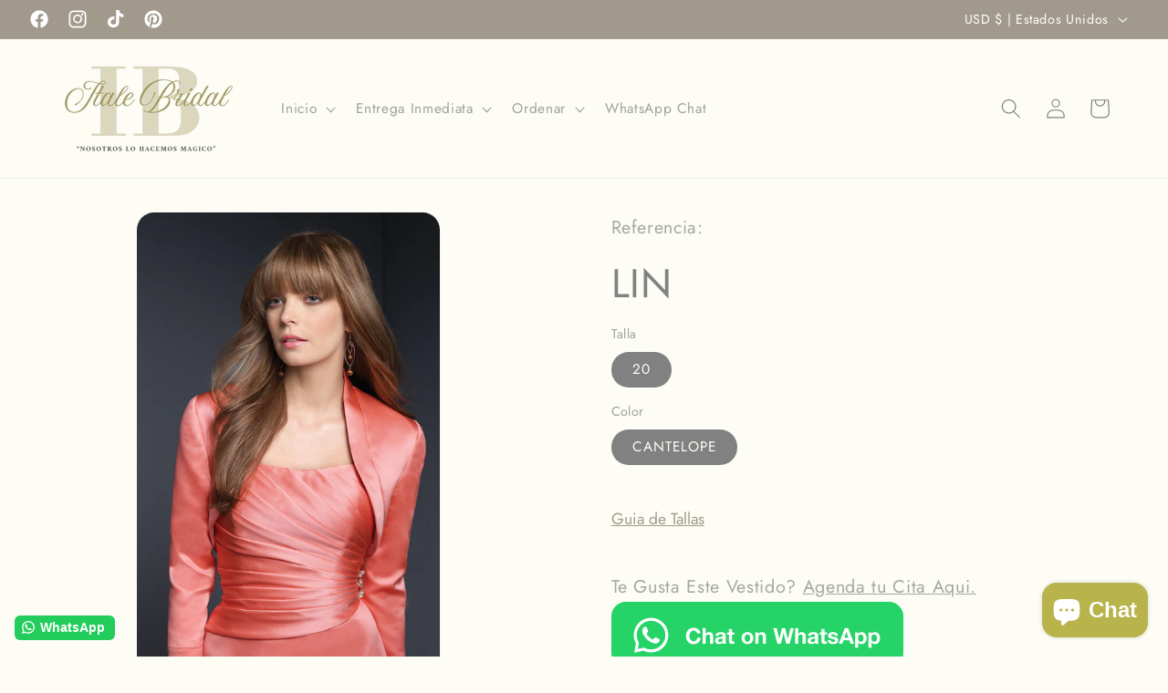

--- FILE ---
content_type: text/html; charset=utf-8
request_url: https://italebridalperu.com/products/lin
body_size: 29690
content:
<!doctype html>
<html class="no-js" lang="es">
  <head> 
<!-- Google Tag Manager -->
<script>(function(w,d,s,l,i){w[l]=w[l]||[];w[l].push({'gtm.start':
new Date().getTime(),event:'gtm.js'});var f=d.getElementsByTagName(s)[0],
j=d.createElement(s),dl=l!='dataLayer'?'&l='+l:'';j.async=true;j.src=
'https://www.googletagmanager.com/gtm.js?id='+i+dl;f.parentNode.insertBefore(j,f);
})(window,document,'script','dataLayer','GTM-58CGHSFK');</script>
<!-- End Google Tag Manager -->

    <!-- Google tag (gtag.js) -->
<script async src="https://www.googletagmanager.com/gtag/js?id=AW-16651831980"></script>
<script>
  window.dataLayer = window.dataLayer || [];
  function gtag(){dataLayer.push(arguments);}
  gtag('js', new Date());

  gtag('config', 'AW-16651831980');
</script><script src='//italebridalperu.com/cdn/shop/t/20/assets/sealapps_email_config.js?v=136218383419054340931691538603' defer='defer' ></script> 
    <script src='//italebridalperu.com/cdn/shop/t/20/assets/product_restore_email.js?v=119914418202039094671691538604' defer='defer' ></script> 
    <script id='em_product_variants' type='application/json'>
        [{"id":41263859027,"title":"20 \/ CANTELOPE","option1":"20","option2":"CANTELOPE","option3":null,"sku":"841","requires_shipping":true,"taxable":true,"featured_image":{"id":26126685651,"product_id":10160535507,"position":1,"created_at":"2017-03-29T14:52:03-05:00","updated_at":"2021-04-05T16:13:40-05:00","alt":"Este estilo de chaqueta es en realidad de la colección Affairs de Mori Lee, sin embargo, también puede usarlo con cualquiera de los estilos de Mori Lee Bridesmaids que están disponibles en la tela Satin. LIN*","width":516,"height":850,"src":"\/\/italebridalperu.com\/cdn\/shop\/products\/841.jpg?v=1617657220","variant_ids":[41263859027]},"available":true,"name":"LIN - 20 \/ CANTELOPE","public_title":"20 \/ CANTELOPE","options":["20","CANTELOPE"],"price":9400,"weight":300,"compare_at_price":null,"inventory_quantity":1,"inventory_management":"shopify","inventory_policy":"deny","barcode":"63859027","featured_media":{"alt":"Este estilo de chaqueta es en realidad de la colección Affairs de Mori Lee, sin embargo, también puede usarlo con cualquiera de los estilos de Mori Lee Bridesmaids que están disponibles en la tela Satin. LIN*","id":341273018433,"position":1,"preview_image":{"aspect_ratio":0.607,"height":850,"width":516,"src":"\/\/italebridalperu.com\/cdn\/shop\/products\/841.jpg?v=1617657220"}},"requires_selling_plan":false,"selling_plan_allocations":[]}]
    </script>
    <script id='em_product_selected_or_first_available_variant' type='application/json'>
        {"id":41263859027,"title":"20 \/ CANTELOPE","option1":"20","option2":"CANTELOPE","option3":null,"sku":"841","requires_shipping":true,"taxable":true,"featured_image":{"id":26126685651,"product_id":10160535507,"position":1,"created_at":"2017-03-29T14:52:03-05:00","updated_at":"2021-04-05T16:13:40-05:00","alt":"Este estilo de chaqueta es en realidad de la colección Affairs de Mori Lee, sin embargo, también puede usarlo con cualquiera de los estilos de Mori Lee Bridesmaids que están disponibles en la tela Satin. LIN*","width":516,"height":850,"src":"\/\/italebridalperu.com\/cdn\/shop\/products\/841.jpg?v=1617657220","variant_ids":[41263859027]},"available":true,"name":"LIN - 20 \/ CANTELOPE","public_title":"20 \/ CANTELOPE","options":["20","CANTELOPE"],"price":9400,"weight":300,"compare_at_price":null,"inventory_quantity":1,"inventory_management":"shopify","inventory_policy":"deny","barcode":"63859027","featured_media":{"alt":"Este estilo de chaqueta es en realidad de la colección Affairs de Mori Lee, sin embargo, también puede usarlo con cualquiera de los estilos de Mori Lee Bridesmaids que están disponibles en la tela Satin. LIN*","id":341273018433,"position":1,"preview_image":{"aspect_ratio":0.607,"height":850,"width":516,"src":"\/\/italebridalperu.com\/cdn\/shop\/products\/841.jpg?v=1617657220"}},"requires_selling_plan":false,"selling_plan_allocations":[]}
    </script>
    <meta charset="utf-8">
    <meta http-equiv="X-UA-Compatible" content="IE=edge">
    <meta name="viewport" content="width=device-width,initial-scale=1">
    <meta name="theme-color" content="">
    <link rel="canonical" href="https://italebridalperu.com/products/lin"><link rel="icon" type="image/png" href="//italebridalperu.com/cdn/shop/files/favicon-32x32.png?crop=center&height=32&v=1614324441&width=32"><link rel="preconnect" href="https://fonts.shopifycdn.com" crossorigin><title>
      LIN
 &ndash; Itale Bridal</title>

    
      <meta name="description" content="Este estilo de chaqueta es en realidad de la colección Affairs de Mori Lee, sin embargo, también puedes usarlo con cualquiera de los estilos de damas de honor de Mori Lee que están disponibles en tela satinada.">
    

    

<meta property="og:site_name" content="Itale Bridal">
<meta property="og:url" content="https://italebridalperu.com/products/lin">
<meta property="og:title" content="LIN">
<meta property="og:type" content="product">
<meta property="og:description" content="Este estilo de chaqueta es en realidad de la colección Affairs de Mori Lee, sin embargo, también puedes usarlo con cualquiera de los estilos de damas de honor de Mori Lee que están disponibles en tela satinada."><meta property="og:image" content="http://italebridalperu.com/cdn/shop/products/841.jpg?v=1617657220">
  <meta property="og:image:secure_url" content="https://italebridalperu.com/cdn/shop/products/841.jpg?v=1617657220">
  <meta property="og:image:width" content="516">
  <meta property="og:image:height" content="850"><meta property="og:price:amount" content="94.00">
  <meta property="og:price:currency" content="USD"><meta name="twitter:card" content="summary_large_image">
<meta name="twitter:title" content="LIN">
<meta name="twitter:description" content="Este estilo de chaqueta es en realidad de la colección Affairs de Mori Lee, sin embargo, también puedes usarlo con cualquiera de los estilos de damas de honor de Mori Lee que están disponibles en tela satinada.">


    <script src="//italebridalperu.com/cdn/shop/t/20/assets/constants.js?v=58251544750838685771691538543" defer="defer"></script>
    <script src="//italebridalperu.com/cdn/shop/t/20/assets/pubsub.js?v=158357773527763999511691538544" defer="defer"></script>
    <script src="//italebridalperu.com/cdn/shop/t/20/assets/global.js?v=54939145903281508041691538543" defer="defer"></script><script src="//italebridalperu.com/cdn/shop/t/20/assets/animations.js?v=88693664871331136111691538541" defer="defer"></script><script>window.performance && window.performance.mark && window.performance.mark('shopify.content_for_header.start');</script><meta name="google-site-verification" content="J0PkUSEkCHGaVcSjfvUMP6VsVHPX0zoUFOq9jbn80tM">
<meta name="google-site-verification" content="j53Xiy_D4OgOPambAkdAkUYrB5cClIn9fav0VhXIC40">
<meta name="google-site-verification" content="9x968_oTHOHxPUERITWotoCz_yHtW0BjuOcDKWz6Guc">
<meta id="shopify-digital-wallet" name="shopify-digital-wallet" content="/16027853/digital_wallets/dialog">
<link rel="alternate" type="application/json+oembed" href="https://italebridalperu.com/products/lin.oembed">
<script async="async" src="/checkouts/internal/preloads.js?locale=es-US"></script>
<script id="shopify-features" type="application/json">{"accessToken":"527d5e07062031233018510738e80301","betas":["rich-media-storefront-analytics"],"domain":"italebridalperu.com","predictiveSearch":true,"shopId":16027853,"locale":"es"}</script>
<script>var Shopify = Shopify || {};
Shopify.shop = "mori-lee-bridal-peru.myshopify.com";
Shopify.locale = "es";
Shopify.currency = {"active":"USD","rate":"1.0"};
Shopify.country = "US";
Shopify.theme = {"name":"New Dawn 11.0","id":156555575582,"schema_name":"Dawn","schema_version":"11.0.0","theme_store_id":887,"role":"main"};
Shopify.theme.handle = "null";
Shopify.theme.style = {"id":null,"handle":null};
Shopify.cdnHost = "italebridalperu.com/cdn";
Shopify.routes = Shopify.routes || {};
Shopify.routes.root = "/";</script>
<script type="module">!function(o){(o.Shopify=o.Shopify||{}).modules=!0}(window);</script>
<script>!function(o){function n(){var o=[];function n(){o.push(Array.prototype.slice.apply(arguments))}return n.q=o,n}var t=o.Shopify=o.Shopify||{};t.loadFeatures=n(),t.autoloadFeatures=n()}(window);</script>
<script id="shop-js-analytics" type="application/json">{"pageType":"product"}</script>
<script defer="defer" async type="module" src="//italebridalperu.com/cdn/shopifycloud/shop-js/modules/v2/client.init-shop-cart-sync_CvZOh8Af.es.esm.js"></script>
<script defer="defer" async type="module" src="//italebridalperu.com/cdn/shopifycloud/shop-js/modules/v2/chunk.common_3Rxs6Qxh.esm.js"></script>
<script type="module">
  await import("//italebridalperu.com/cdn/shopifycloud/shop-js/modules/v2/client.init-shop-cart-sync_CvZOh8Af.es.esm.js");
await import("//italebridalperu.com/cdn/shopifycloud/shop-js/modules/v2/chunk.common_3Rxs6Qxh.esm.js");

  window.Shopify.SignInWithShop?.initShopCartSync?.({"fedCMEnabled":true,"windoidEnabled":true});

</script>
<script>(function() {
  var isLoaded = false;
  function asyncLoad() {
    if (isLoaded) return;
    isLoaded = true;
    var urls = ["\/\/www.powr.io\/powr.js?powr-token=mori-lee-bridal-peru.myshopify.com\u0026external-type=shopify\u0026shop=mori-lee-bridal-peru.myshopify.com","https:\/\/public.zoorix.com\/shops\/05c09cd5-5a0a-41f3-bf64-2291fe7382ca\/zoorix.js?shop=mori-lee-bridal-peru.myshopify.com","https:\/\/configs.carthike.com\/carthike.js?shop=mori-lee-bridal-peru.myshopify.com"];
    for (var i = 0; i < urls.length; i++) {
      var s = document.createElement('script');
      s.type = 'text/javascript';
      s.async = true;
      s.src = urls[i];
      var x = document.getElementsByTagName('script')[0];
      x.parentNode.insertBefore(s, x);
    }
  };
  if(window.attachEvent) {
    window.attachEvent('onload', asyncLoad);
  } else {
    window.addEventListener('load', asyncLoad, false);
  }
})();</script>
<script id="__st">var __st={"a":16027853,"offset":-18000,"reqid":"2e25568d-f626-4504-af5e-40e3ccb5a285-1768789487","pageurl":"italebridalperu.com\/products\/lin","u":"16e6d1624719","p":"product","rtyp":"product","rid":10160535507};</script>
<script>window.ShopifyPaypalV4VisibilityTracking = true;</script>
<script id="captcha-bootstrap">!function(){'use strict';const t='contact',e='account',n='new_comment',o=[[t,t],['blogs',n],['comments',n],[t,'customer']],c=[[e,'customer_login'],[e,'guest_login'],[e,'recover_customer_password'],[e,'create_customer']],r=t=>t.map((([t,e])=>`form[action*='/${t}']:not([data-nocaptcha='true']) input[name='form_type'][value='${e}']`)).join(','),a=t=>()=>t?[...document.querySelectorAll(t)].map((t=>t.form)):[];function s(){const t=[...o],e=r(t);return a(e)}const i='password',u='form_key',d=['recaptcha-v3-token','g-recaptcha-response','h-captcha-response',i],f=()=>{try{return window.sessionStorage}catch{return}},m='__shopify_v',_=t=>t.elements[u];function p(t,e,n=!1){try{const o=window.sessionStorage,c=JSON.parse(o.getItem(e)),{data:r}=function(t){const{data:e,action:n}=t;return t[m]||n?{data:e,action:n}:{data:t,action:n}}(c);for(const[e,n]of Object.entries(r))t.elements[e]&&(t.elements[e].value=n);n&&o.removeItem(e)}catch(o){console.error('form repopulation failed',{error:o})}}const l='form_type',E='cptcha';function T(t){t.dataset[E]=!0}const w=window,h=w.document,L='Shopify',v='ce_forms',y='captcha';let A=!1;((t,e)=>{const n=(g='f06e6c50-85a8-45c8-87d0-21a2b65856fe',I='https://cdn.shopify.com/shopifycloud/storefront-forms-hcaptcha/ce_storefront_forms_captcha_hcaptcha.v1.5.2.iife.js',D={infoText:'Protegido por hCaptcha',privacyText:'Privacidad',termsText:'Términos'},(t,e,n)=>{const o=w[L][v],c=o.bindForm;if(c)return c(t,g,e,D).then(n);var r;o.q.push([[t,g,e,D],n]),r=I,A||(h.body.append(Object.assign(h.createElement('script'),{id:'captcha-provider',async:!0,src:r})),A=!0)});var g,I,D;w[L]=w[L]||{},w[L][v]=w[L][v]||{},w[L][v].q=[],w[L][y]=w[L][y]||{},w[L][y].protect=function(t,e){n(t,void 0,e),T(t)},Object.freeze(w[L][y]),function(t,e,n,w,h,L){const[v,y,A,g]=function(t,e,n){const i=e?o:[],u=t?c:[],d=[...i,...u],f=r(d),m=r(i),_=r(d.filter((([t,e])=>n.includes(e))));return[a(f),a(m),a(_),s()]}(w,h,L),I=t=>{const e=t.target;return e instanceof HTMLFormElement?e:e&&e.form},D=t=>v().includes(t);t.addEventListener('submit',(t=>{const e=I(t);if(!e)return;const n=D(e)&&!e.dataset.hcaptchaBound&&!e.dataset.recaptchaBound,o=_(e),c=g().includes(e)&&(!o||!o.value);(n||c)&&t.preventDefault(),c&&!n&&(function(t){try{if(!f())return;!function(t){const e=f();if(!e)return;const n=_(t);if(!n)return;const o=n.value;o&&e.removeItem(o)}(t);const e=Array.from(Array(32),(()=>Math.random().toString(36)[2])).join('');!function(t,e){_(t)||t.append(Object.assign(document.createElement('input'),{type:'hidden',name:u})),t.elements[u].value=e}(t,e),function(t,e){const n=f();if(!n)return;const o=[...t.querySelectorAll(`input[type='${i}']`)].map((({name:t})=>t)),c=[...d,...o],r={};for(const[a,s]of new FormData(t).entries())c.includes(a)||(r[a]=s);n.setItem(e,JSON.stringify({[m]:1,action:t.action,data:r}))}(t,e)}catch(e){console.error('failed to persist form',e)}}(e),e.submit())}));const S=(t,e)=>{t&&!t.dataset[E]&&(n(t,e.some((e=>e===t))),T(t))};for(const o of['focusin','change'])t.addEventListener(o,(t=>{const e=I(t);D(e)&&S(e,y())}));const B=e.get('form_key'),M=e.get(l),P=B&&M;t.addEventListener('DOMContentLoaded',(()=>{const t=y();if(P)for(const e of t)e.elements[l].value===M&&p(e,B);[...new Set([...A(),...v().filter((t=>'true'===t.dataset.shopifyCaptcha))])].forEach((e=>S(e,t)))}))}(h,new URLSearchParams(w.location.search),n,t,e,['guest_login'])})(!0,!0)}();</script>
<script integrity="sha256-4kQ18oKyAcykRKYeNunJcIwy7WH5gtpwJnB7kiuLZ1E=" data-source-attribution="shopify.loadfeatures" defer="defer" src="//italebridalperu.com/cdn/shopifycloud/storefront/assets/storefront/load_feature-a0a9edcb.js" crossorigin="anonymous"></script>
<script data-source-attribution="shopify.dynamic_checkout.dynamic.init">var Shopify=Shopify||{};Shopify.PaymentButton=Shopify.PaymentButton||{isStorefrontPortableWallets:!0,init:function(){window.Shopify.PaymentButton.init=function(){};var t=document.createElement("script");t.src="https://italebridalperu.com/cdn/shopifycloud/portable-wallets/latest/portable-wallets.es.js",t.type="module",document.head.appendChild(t)}};
</script>
<script data-source-attribution="shopify.dynamic_checkout.buyer_consent">
  function portableWalletsHideBuyerConsent(e){var t=document.getElementById("shopify-buyer-consent"),n=document.getElementById("shopify-subscription-policy-button");t&&n&&(t.classList.add("hidden"),t.setAttribute("aria-hidden","true"),n.removeEventListener("click",e))}function portableWalletsShowBuyerConsent(e){var t=document.getElementById("shopify-buyer-consent"),n=document.getElementById("shopify-subscription-policy-button");t&&n&&(t.classList.remove("hidden"),t.removeAttribute("aria-hidden"),n.addEventListener("click",e))}window.Shopify?.PaymentButton&&(window.Shopify.PaymentButton.hideBuyerConsent=portableWalletsHideBuyerConsent,window.Shopify.PaymentButton.showBuyerConsent=portableWalletsShowBuyerConsent);
</script>
<script data-source-attribution="shopify.dynamic_checkout.cart.bootstrap">document.addEventListener("DOMContentLoaded",(function(){function t(){return document.querySelector("shopify-accelerated-checkout-cart, shopify-accelerated-checkout")}if(t())Shopify.PaymentButton.init();else{new MutationObserver((function(e,n){t()&&(Shopify.PaymentButton.init(),n.disconnect())})).observe(document.body,{childList:!0,subtree:!0})}}));
</script>
<script id="sections-script" data-sections="header" defer="defer" src="//italebridalperu.com/cdn/shop/t/20/compiled_assets/scripts.js?v=1430"></script>
<script>window.performance && window.performance.mark && window.performance.mark('shopify.content_for_header.end');</script>


    <style data-shopify>
      @font-face {
  font-family: Jost;
  font-weight: 400;
  font-style: normal;
  font-display: swap;
  src: url("//italebridalperu.com/cdn/fonts/jost/jost_n4.d47a1b6347ce4a4c9f437608011273009d91f2b7.woff2") format("woff2"),
       url("//italebridalperu.com/cdn/fonts/jost/jost_n4.791c46290e672b3f85c3d1c651ef2efa3819eadd.woff") format("woff");
}

      @font-face {
  font-family: Jost;
  font-weight: 700;
  font-style: normal;
  font-display: swap;
  src: url("//italebridalperu.com/cdn/fonts/jost/jost_n7.921dc18c13fa0b0c94c5e2517ffe06139c3615a3.woff2") format("woff2"),
       url("//italebridalperu.com/cdn/fonts/jost/jost_n7.cbfc16c98c1e195f46c536e775e4e959c5f2f22b.woff") format("woff");
}

      @font-face {
  font-family: Jost;
  font-weight: 400;
  font-style: italic;
  font-display: swap;
  src: url("//italebridalperu.com/cdn/fonts/jost/jost_i4.b690098389649750ada222b9763d55796c5283a5.woff2") format("woff2"),
       url("//italebridalperu.com/cdn/fonts/jost/jost_i4.fd766415a47e50b9e391ae7ec04e2ae25e7e28b0.woff") format("woff");
}

      @font-face {
  font-family: Jost;
  font-weight: 700;
  font-style: italic;
  font-display: swap;
  src: url("//italebridalperu.com/cdn/fonts/jost/jost_i7.d8201b854e41e19d7ed9b1a31fe4fe71deea6d3f.woff2") format("woff2"),
       url("//italebridalperu.com/cdn/fonts/jost/jost_i7.eae515c34e26b6c853efddc3fc0c552e0de63757.woff") format("woff");
}

      @font-face {
  font-family: Jost;
  font-weight: 400;
  font-style: normal;
  font-display: swap;
  src: url("//italebridalperu.com/cdn/fonts/jost/jost_n4.d47a1b6347ce4a4c9f437608011273009d91f2b7.woff2") format("woff2"),
       url("//italebridalperu.com/cdn/fonts/jost/jost_n4.791c46290e672b3f85c3d1c651ef2efa3819eadd.woff") format("woff");
}


      
        :root,
        .color-background-1 {
          --color-background: 253,253,246;
        
          --gradient-background: #fdfdf6;
        
        --color-foreground: 130,129,129;
        --color-shadow: 130,129,129;
        --color-button: 161,153,140;
        --color-button-text: 255,255,255;
        --color-secondary-button: 253,253,246;
        --color-secondary-button-text: 161,153,140;
        --color-link: 161,153,140;
        --color-badge-foreground: 130,129,129;
        --color-badge-background: 253,253,246;
        --color-badge-border: 130,129,129;
        --payment-terms-background-color: rgb(253 253 246);
      }
      
        
        .color-background-2 {
          --color-background: 186,185,185;
        
          --gradient-background: #bab9b9;
        
        --color-foreground: 130,129,129;
        --color-shadow: 130,129,129;
        --color-button: 130,129,129;
        --color-button-text: 186,185,185;
        --color-secondary-button: 186,185,185;
        --color-secondary-button-text: 130,129,129;
        --color-link: 130,129,129;
        --color-badge-foreground: 130,129,129;
        --color-badge-background: 186,185,185;
        --color-badge-border: 130,129,129;
        --payment-terms-background-color: rgb(186 185 185);
      }
      
        
        .color-inverse {
          --color-background: 130,129,129;
        
          --gradient-background: #828181;
        
        --color-foreground: 253,253,246;
        --color-shadow: 130,129,129;
        --color-button: 253,253,246;
        --color-button-text: 130,129,129;
        --color-secondary-button: 130,129,129;
        --color-secondary-button-text: 253,253,246;
        --color-link: 253,253,246;
        --color-badge-foreground: 253,253,246;
        --color-badge-background: 130,129,129;
        --color-badge-border: 253,253,246;
        --payment-terms-background-color: rgb(130 129 129);
      }
      
        
        .color-accent-1 {
          --color-background: 161,153,140;
        
          --gradient-background: #a1998c;
        
        --color-foreground: 255,255,255;
        --color-shadow: 130,129,129;
        --color-button: 255,255,255;
        --color-button-text: 161,153,140;
        --color-secondary-button: 161,153,140;
        --color-secondary-button-text: 255,255,255;
        --color-link: 255,255,255;
        --color-badge-foreground: 255,255,255;
        --color-badge-background: 161,153,140;
        --color-badge-border: 255,255,255;
        --payment-terms-background-color: rgb(161 153 140);
      }
      
        
        .color-accent-2 {
          --color-background: 130,129,129;
        
          --gradient-background: #828181;
        
        --color-foreground: 255,255,255;
        --color-shadow: 130,129,129;
        --color-button: 255,255,255;
        --color-button-text: 130,129,129;
        --color-secondary-button: 130,129,129;
        --color-secondary-button-text: 255,255,255;
        --color-link: 255,255,255;
        --color-badge-foreground: 255,255,255;
        --color-badge-background: 130,129,129;
        --color-badge-border: 255,255,255;
        --payment-terms-background-color: rgb(130 129 129);
      }
      

      body, .color-background-1, .color-background-2, .color-inverse, .color-accent-1, .color-accent-2 {
        color: rgba(var(--color-foreground), 0.75);
        background-color: rgb(var(--color-background));
      }

      :root {
        --font-body-family: Jost, sans-serif;
        --font-body-style: normal;
        --font-body-weight: 400;
        --font-body-weight-bold: 700;

        --font-heading-family: Jost, sans-serif;
        --font-heading-style: normal;
        --font-heading-weight: 400;

        --font-body-scale: 1.1;
        --font-heading-scale: 1.0;

        --media-padding: px;
        --media-border-opacity: 0.05;
        --media-border-width: 1px;
        --media-radius: 20px;
        --media-shadow-opacity: 0.0;
        --media-shadow-horizontal-offset: 0px;
        --media-shadow-vertical-offset: 4px;
        --media-shadow-blur-radius: 5px;
        --media-shadow-visible: 0;

        --page-width: 160rem;
        --page-width-margin: 0rem;

        --product-card-image-padding: 0.0rem;
        --product-card-corner-radius: 2.0rem;
        --product-card-text-alignment: left;
        --product-card-border-width: 0.0rem;
        --product-card-border-opacity: 0.1;
        --product-card-shadow-opacity: 0.0;
        --product-card-shadow-visible: 0;
        --product-card-shadow-horizontal-offset: 0.0rem;
        --product-card-shadow-vertical-offset: 0.4rem;
        --product-card-shadow-blur-radius: 0.5rem;

        --collection-card-image-padding: 0.0rem;
        --collection-card-corner-radius: 2.0rem;
        --collection-card-text-alignment: left;
        --collection-card-border-width: 0.0rem;
        --collection-card-border-opacity: 0.1;
        --collection-card-shadow-opacity: 0.0;
        --collection-card-shadow-visible: 0;
        --collection-card-shadow-horizontal-offset: 0.0rem;
        --collection-card-shadow-vertical-offset: 0.4rem;
        --collection-card-shadow-blur-radius: 0.5rem;

        --blog-card-image-padding: 0.0rem;
        --blog-card-corner-radius: 2.0rem;
        --blog-card-text-alignment: left;
        --blog-card-border-width: 0.0rem;
        --blog-card-border-opacity: 0.1;
        --blog-card-shadow-opacity: 0.0;
        --blog-card-shadow-visible: 0;
        --blog-card-shadow-horizontal-offset: 0.0rem;
        --blog-card-shadow-vertical-offset: 0.4rem;
        --blog-card-shadow-blur-radius: 0.5rem;

        --badge-corner-radius: 4.0rem;

        --popup-border-width: 1px;
        --popup-border-opacity: 0.1;
        --popup-corner-radius: 20px;
        --popup-shadow-opacity: 0.0;
        --popup-shadow-horizontal-offset: 0px;
        --popup-shadow-vertical-offset: 4px;
        --popup-shadow-blur-radius: 5px;

        --drawer-border-width: 1px;
        --drawer-border-opacity: 0.1;
        --drawer-shadow-opacity: 0.0;
        --drawer-shadow-horizontal-offset: 0px;
        --drawer-shadow-vertical-offset: 4px;
        --drawer-shadow-blur-radius: 5px;

        --spacing-sections-desktop: 0px;
        --spacing-sections-mobile: 0px;

        --grid-desktop-vertical-spacing: 8px;
        --grid-desktop-horizontal-spacing: 8px;
        --grid-mobile-vertical-spacing: 4px;
        --grid-mobile-horizontal-spacing: 4px;

        --text-boxes-border-opacity: 0.1;
        --text-boxes-border-width: 0px;
        --text-boxes-radius: 20px;
        --text-boxes-shadow-opacity: 0.0;
        --text-boxes-shadow-visible: 0;
        --text-boxes-shadow-horizontal-offset: 0px;
        --text-boxes-shadow-vertical-offset: 4px;
        --text-boxes-shadow-blur-radius: 5px;

        --buttons-radius: 20px;
        --buttons-radius-outset: 21px;
        --buttons-border-width: 1px;
        --buttons-border-opacity: 1.0;
        --buttons-shadow-opacity: 0.0;
        --buttons-shadow-visible: 0;
        --buttons-shadow-horizontal-offset: 0px;
        --buttons-shadow-vertical-offset: 4px;
        --buttons-shadow-blur-radius: 5px;
        --buttons-border-offset: 0.3px;

        --inputs-radius: 20px;
        --inputs-border-width: 1px;
        --inputs-border-opacity: 0.55;
        --inputs-shadow-opacity: 0.0;
        --inputs-shadow-horizontal-offset: 0px;
        --inputs-margin-offset: 0px;
        --inputs-shadow-vertical-offset: 4px;
        --inputs-shadow-blur-radius: 5px;
        --inputs-radius-outset: 21px;

        --variant-pills-radius: 40px;
        --variant-pills-border-width: 1px;
        --variant-pills-border-opacity: 0.55;
        --variant-pills-shadow-opacity: 0.0;
        --variant-pills-shadow-horizontal-offset: 0px;
        --variant-pills-shadow-vertical-offset: 4px;
        --variant-pills-shadow-blur-radius: 5px;
      }

      *,
      *::before,
      *::after {
        box-sizing: inherit;
      }

      html {
        box-sizing: border-box;
        font-size: calc(var(--font-body-scale) * 62.5%);
        height: 100%;
      }

      body {
        display: grid;
        grid-template-rows: auto auto 1fr auto;
        grid-template-columns: 100%;
        min-height: 100%;
        margin: 0;
        font-size: 1.5rem;
        letter-spacing: 0.06rem;
        line-height: calc(1 + 0.8 / var(--font-body-scale));
        font-family: var(--font-body-family);
        font-style: var(--font-body-style);
        font-weight: var(--font-body-weight);
      }

      @media screen and (min-width: 750px) {
        body {
          font-size: 1.6rem;
        }
      }
    </style>

    <link href="//italebridalperu.com/cdn/shop/t/20/assets/base.css?v=165349967771787826631701904515" rel="stylesheet" type="text/css" media="all" />
<link rel="preload" as="font" href="//italebridalperu.com/cdn/fonts/jost/jost_n4.d47a1b6347ce4a4c9f437608011273009d91f2b7.woff2" type="font/woff2" crossorigin><link rel="preload" as="font" href="//italebridalperu.com/cdn/fonts/jost/jost_n4.d47a1b6347ce4a4c9f437608011273009d91f2b7.woff2" type="font/woff2" crossorigin><link href="//italebridalperu.com/cdn/shop/t/20/assets/component-localization-form.css?v=143319823105703127341691538542" rel="stylesheet" type="text/css" media="all" />
      <script src="//italebridalperu.com/cdn/shop/t/20/assets/localization-form.js?v=161644695336821385561691538543" defer="defer"></script><link
        rel="stylesheet"
        href="//italebridalperu.com/cdn/shop/t/20/assets/component-predictive-search.css?v=118923337488134913561691538542"
        media="print"
        onload="this.media='all'"
      ><script>
      document.documentElement.className = document.documentElement.className.replace('no-js', 'js');
      if (Shopify.designMode) {
        document.documentElement.classList.add('shopify-design-mode');
      }
    </script>
  <!-- BEGIN app block: shopify://apps/ck-whatsapp/blocks/app-embed-block/ce4c5d89-06d5-4502-b18d-35d424a3f693 --><!-- END app block --><!-- BEGIN app block: shopify://apps/zoorix-cross-sell/blocks/zoorix-head/51fffd07-f9df-4d6a-b901-6d14b243dcad -->
<script>
  window.zoorixCartData = {
    currency: "USD",
    currency_symbol: "$",
    
    original_total_price: 0,
    total_discount: 0,
    item_count: 0,
    items: [
        
    ]
    
  };

  window.Zoorix = window.Zoorix || {};
  window.Zoorix.collectionsHash = {};

  

  
  window.Zoorix.page_type = "product";
  window.Zoorix.product_id = "10160535507";
    
      
        window.Zoorix.collectionsHash[430389779] = {title: "Stock Chaquetas" };
      
        window.Zoorix.collectionsHash[407674759] = {title: "Todos los productos" };
      
      window.Zoorix.collections = Object.keys(window.Zoorix.collectionsHash).map(c => parseInt(c));
    
  
  window.Zoorix.moneyFormat = "${{amount}}";
  window.Zoorix.moneyFormatWithCurrency = "${{amount}} USD";
  window.Zoorix.template = "product";

</script>

<!--<script src="https://cdn.shopify.com/s/javascripts/currencies.js" async></script>-->
<script async src=https://public.zoorix.com/domains/mori-lee-bridal-peru.myshopify.com/zoorix.js></script>


<!-- END app block --><script src="https://cdn.shopify.com/extensions/7bc9bb47-adfa-4267-963e-cadee5096caf/inbox-1252/assets/inbox-chat-loader.js" type="text/javascript" defer="defer"></script>
<script src="https://cdn.shopify.com/extensions/019a80f9-1625-72ae-acb4-a68f4f57da5e/whatsapp-crm-dev-15/assets/carthike.js" type="text/javascript" defer="defer"></script>
<link href="https://monorail-edge.shopifysvc.com" rel="dns-prefetch">
<script>(function(){if ("sendBeacon" in navigator && "performance" in window) {try {var session_token_from_headers = performance.getEntriesByType('navigation')[0].serverTiming.find(x => x.name == '_s').description;} catch {var session_token_from_headers = undefined;}var session_cookie_matches = document.cookie.match(/_shopify_s=([^;]*)/);var session_token_from_cookie = session_cookie_matches && session_cookie_matches.length === 2 ? session_cookie_matches[1] : "";var session_token = session_token_from_headers || session_token_from_cookie || "";function handle_abandonment_event(e) {var entries = performance.getEntries().filter(function(entry) {return /monorail-edge.shopifysvc.com/.test(entry.name);});if (!window.abandonment_tracked && entries.length === 0) {window.abandonment_tracked = true;var currentMs = Date.now();var navigation_start = performance.timing.navigationStart;var payload = {shop_id: 16027853,url: window.location.href,navigation_start,duration: currentMs - navigation_start,session_token,page_type: "product"};window.navigator.sendBeacon("https://monorail-edge.shopifysvc.com/v1/produce", JSON.stringify({schema_id: "online_store_buyer_site_abandonment/1.1",payload: payload,metadata: {event_created_at_ms: currentMs,event_sent_at_ms: currentMs}}));}}window.addEventListener('pagehide', handle_abandonment_event);}}());</script>
<script id="web-pixels-manager-setup">(function e(e,d,r,n,o){if(void 0===o&&(o={}),!Boolean(null===(a=null===(i=window.Shopify)||void 0===i?void 0:i.analytics)||void 0===a?void 0:a.replayQueue)){var i,a;window.Shopify=window.Shopify||{};var t=window.Shopify;t.analytics=t.analytics||{};var s=t.analytics;s.replayQueue=[],s.publish=function(e,d,r){return s.replayQueue.push([e,d,r]),!0};try{self.performance.mark("wpm:start")}catch(e){}var l=function(){var e={modern:/Edge?\/(1{2}[4-9]|1[2-9]\d|[2-9]\d{2}|\d{4,})\.\d+(\.\d+|)|Firefox\/(1{2}[4-9]|1[2-9]\d|[2-9]\d{2}|\d{4,})\.\d+(\.\d+|)|Chrom(ium|e)\/(9{2}|\d{3,})\.\d+(\.\d+|)|(Maci|X1{2}).+ Version\/(15\.\d+|(1[6-9]|[2-9]\d|\d{3,})\.\d+)([,.]\d+|)( \(\w+\)|)( Mobile\/\w+|) Safari\/|Chrome.+OPR\/(9{2}|\d{3,})\.\d+\.\d+|(CPU[ +]OS|iPhone[ +]OS|CPU[ +]iPhone|CPU IPhone OS|CPU iPad OS)[ +]+(15[._]\d+|(1[6-9]|[2-9]\d|\d{3,})[._]\d+)([._]\d+|)|Android:?[ /-](13[3-9]|1[4-9]\d|[2-9]\d{2}|\d{4,})(\.\d+|)(\.\d+|)|Android.+Firefox\/(13[5-9]|1[4-9]\d|[2-9]\d{2}|\d{4,})\.\d+(\.\d+|)|Android.+Chrom(ium|e)\/(13[3-9]|1[4-9]\d|[2-9]\d{2}|\d{4,})\.\d+(\.\d+|)|SamsungBrowser\/([2-9]\d|\d{3,})\.\d+/,legacy:/Edge?\/(1[6-9]|[2-9]\d|\d{3,})\.\d+(\.\d+|)|Firefox\/(5[4-9]|[6-9]\d|\d{3,})\.\d+(\.\d+|)|Chrom(ium|e)\/(5[1-9]|[6-9]\d|\d{3,})\.\d+(\.\d+|)([\d.]+$|.*Safari\/(?![\d.]+ Edge\/[\d.]+$))|(Maci|X1{2}).+ Version\/(10\.\d+|(1[1-9]|[2-9]\d|\d{3,})\.\d+)([,.]\d+|)( \(\w+\)|)( Mobile\/\w+|) Safari\/|Chrome.+OPR\/(3[89]|[4-9]\d|\d{3,})\.\d+\.\d+|(CPU[ +]OS|iPhone[ +]OS|CPU[ +]iPhone|CPU IPhone OS|CPU iPad OS)[ +]+(10[._]\d+|(1[1-9]|[2-9]\d|\d{3,})[._]\d+)([._]\d+|)|Android:?[ /-](13[3-9]|1[4-9]\d|[2-9]\d{2}|\d{4,})(\.\d+|)(\.\d+|)|Mobile Safari.+OPR\/([89]\d|\d{3,})\.\d+\.\d+|Android.+Firefox\/(13[5-9]|1[4-9]\d|[2-9]\d{2}|\d{4,})\.\d+(\.\d+|)|Android.+Chrom(ium|e)\/(13[3-9]|1[4-9]\d|[2-9]\d{2}|\d{4,})\.\d+(\.\d+|)|Android.+(UC? ?Browser|UCWEB|U3)[ /]?(15\.([5-9]|\d{2,})|(1[6-9]|[2-9]\d|\d{3,})\.\d+)\.\d+|SamsungBrowser\/(5\.\d+|([6-9]|\d{2,})\.\d+)|Android.+MQ{2}Browser\/(14(\.(9|\d{2,})|)|(1[5-9]|[2-9]\d|\d{3,})(\.\d+|))(\.\d+|)|K[Aa][Ii]OS\/(3\.\d+|([4-9]|\d{2,})\.\d+)(\.\d+|)/},d=e.modern,r=e.legacy,n=navigator.userAgent;return n.match(d)?"modern":n.match(r)?"legacy":"unknown"}(),u="modern"===l?"modern":"legacy",c=(null!=n?n:{modern:"",legacy:""})[u],f=function(e){return[e.baseUrl,"/wpm","/b",e.hashVersion,"modern"===e.buildTarget?"m":"l",".js"].join("")}({baseUrl:d,hashVersion:r,buildTarget:u}),m=function(e){var d=e.version,r=e.bundleTarget,n=e.surface,o=e.pageUrl,i=e.monorailEndpoint;return{emit:function(e){var a=e.status,t=e.errorMsg,s=(new Date).getTime(),l=JSON.stringify({metadata:{event_sent_at_ms:s},events:[{schema_id:"web_pixels_manager_load/3.1",payload:{version:d,bundle_target:r,page_url:o,status:a,surface:n,error_msg:t},metadata:{event_created_at_ms:s}}]});if(!i)return console&&console.warn&&console.warn("[Web Pixels Manager] No Monorail endpoint provided, skipping logging."),!1;try{return self.navigator.sendBeacon.bind(self.navigator)(i,l)}catch(e){}var u=new XMLHttpRequest;try{return u.open("POST",i,!0),u.setRequestHeader("Content-Type","text/plain"),u.send(l),!0}catch(e){return console&&console.warn&&console.warn("[Web Pixels Manager] Got an unhandled error while logging to Monorail."),!1}}}}({version:r,bundleTarget:l,surface:e.surface,pageUrl:self.location.href,monorailEndpoint:e.monorailEndpoint});try{o.browserTarget=l,function(e){var d=e.src,r=e.async,n=void 0===r||r,o=e.onload,i=e.onerror,a=e.sri,t=e.scriptDataAttributes,s=void 0===t?{}:t,l=document.createElement("script"),u=document.querySelector("head"),c=document.querySelector("body");if(l.async=n,l.src=d,a&&(l.integrity=a,l.crossOrigin="anonymous"),s)for(var f in s)if(Object.prototype.hasOwnProperty.call(s,f))try{l.dataset[f]=s[f]}catch(e){}if(o&&l.addEventListener("load",o),i&&l.addEventListener("error",i),u)u.appendChild(l);else{if(!c)throw new Error("Did not find a head or body element to append the script");c.appendChild(l)}}({src:f,async:!0,onload:function(){if(!function(){var e,d;return Boolean(null===(d=null===(e=window.Shopify)||void 0===e?void 0:e.analytics)||void 0===d?void 0:d.initialized)}()){var d=window.webPixelsManager.init(e)||void 0;if(d){var r=window.Shopify.analytics;r.replayQueue.forEach((function(e){var r=e[0],n=e[1],o=e[2];d.publishCustomEvent(r,n,o)})),r.replayQueue=[],r.publish=d.publishCustomEvent,r.visitor=d.visitor,r.initialized=!0}}},onerror:function(){return m.emit({status:"failed",errorMsg:"".concat(f," has failed to load")})},sri:function(e){var d=/^sha384-[A-Za-z0-9+/=]+$/;return"string"==typeof e&&d.test(e)}(c)?c:"",scriptDataAttributes:o}),m.emit({status:"loading"})}catch(e){m.emit({status:"failed",errorMsg:(null==e?void 0:e.message)||"Unknown error"})}}})({shopId: 16027853,storefrontBaseUrl: "https://italebridalperu.com",extensionsBaseUrl: "https://extensions.shopifycdn.com/cdn/shopifycloud/web-pixels-manager",monorailEndpoint: "https://monorail-edge.shopifysvc.com/unstable/produce_batch",surface: "storefront-renderer",enabledBetaFlags: ["2dca8a86"],webPixelsConfigList: [{"id":"734200094","configuration":"{\"config\":\"{\\\"pixel_id\\\":\\\"G-FSXJ2V92Z9\\\",\\\"target_country\\\":\\\"US\\\",\\\"gtag_events\\\":[{\\\"type\\\":\\\"search\\\",\\\"action_label\\\":[\\\"G-FSXJ2V92Z9\\\",\\\"AW-528934136\\\/k88sCOPE9OIBEPjJm_wB\\\"]},{\\\"type\\\":\\\"begin_checkout\\\",\\\"action_label\\\":[\\\"G-FSXJ2V92Z9\\\",\\\"AW-528934136\\\/Y22vCODE9OIBEPjJm_wB\\\"]},{\\\"type\\\":\\\"view_item\\\",\\\"action_label\\\":[\\\"G-FSXJ2V92Z9\\\",\\\"AW-528934136\\\/B5JSCNrE9OIBEPjJm_wB\\\",\\\"MC-E98WZBGFY2\\\"]},{\\\"type\\\":\\\"purchase\\\",\\\"action_label\\\":[\\\"G-FSXJ2V92Z9\\\",\\\"AW-528934136\\\/U2RPCNfE9OIBEPjJm_wB\\\",\\\"MC-E98WZBGFY2\\\"]},{\\\"type\\\":\\\"page_view\\\",\\\"action_label\\\":[\\\"G-FSXJ2V92Z9\\\",\\\"AW-528934136\\\/E8R8CNTE9OIBEPjJm_wB\\\",\\\"MC-E98WZBGFY2\\\"]},{\\\"type\\\":\\\"add_payment_info\\\",\\\"action_label\\\":[\\\"G-FSXJ2V92Z9\\\",\\\"AW-528934136\\\/lXjcCObE9OIBEPjJm_wB\\\"]},{\\\"type\\\":\\\"add_to_cart\\\",\\\"action_label\\\":[\\\"G-FSXJ2V92Z9\\\",\\\"AW-528934136\\\/Gk9vCN3E9OIBEPjJm_wB\\\"]}],\\\"enable_monitoring_mode\\\":false}\"}","eventPayloadVersion":"v1","runtimeContext":"OPEN","scriptVersion":"b2a88bafab3e21179ed38636efcd8a93","type":"APP","apiClientId":1780363,"privacyPurposes":[],"dataSharingAdjustments":{"protectedCustomerApprovalScopes":["read_customer_address","read_customer_email","read_customer_name","read_customer_personal_data","read_customer_phone"]}},{"id":"228426014","configuration":"{\"pixel_id\":\"242604879753854\",\"pixel_type\":\"facebook_pixel\",\"metaapp_system_user_token\":\"-\"}","eventPayloadVersion":"v1","runtimeContext":"OPEN","scriptVersion":"ca16bc87fe92b6042fbaa3acc2fbdaa6","type":"APP","apiClientId":2329312,"privacyPurposes":["ANALYTICS","MARKETING","SALE_OF_DATA"],"dataSharingAdjustments":{"protectedCustomerApprovalScopes":["read_customer_address","read_customer_email","read_customer_name","read_customer_personal_data","read_customer_phone"]}},{"id":"135332126","eventPayloadVersion":"v1","runtimeContext":"LAX","scriptVersion":"1","type":"CUSTOM","privacyPurposes":["MARKETING"],"name":"Meta pixel (migrated)"},{"id":"143884574","eventPayloadVersion":"v1","runtimeContext":"LAX","scriptVersion":"1","type":"CUSTOM","privacyPurposes":["ANALYTICS"],"name":"Google Analytics tag (migrated)"},{"id":"shopify-app-pixel","configuration":"{}","eventPayloadVersion":"v1","runtimeContext":"STRICT","scriptVersion":"0450","apiClientId":"shopify-pixel","type":"APP","privacyPurposes":["ANALYTICS","MARKETING"]},{"id":"shopify-custom-pixel","eventPayloadVersion":"v1","runtimeContext":"LAX","scriptVersion":"0450","apiClientId":"shopify-pixel","type":"CUSTOM","privacyPurposes":["ANALYTICS","MARKETING"]}],isMerchantRequest: false,initData: {"shop":{"name":"Itale Bridal","paymentSettings":{"currencyCode":"USD"},"myshopifyDomain":"mori-lee-bridal-peru.myshopify.com","countryCode":"PE","storefrontUrl":"https:\/\/italebridalperu.com"},"customer":null,"cart":null,"checkout":null,"productVariants":[{"price":{"amount":94.0,"currencyCode":"USD"},"product":{"title":"LIN","vendor":"Mori Lee Bridal Peru","id":"10160535507","untranslatedTitle":"LIN","url":"\/products\/lin","type":"chaquetas"},"id":"41263859027","image":{"src":"\/\/italebridalperu.com\/cdn\/shop\/products\/841.jpg?v=1617657220"},"sku":"841","title":"20 \/ CANTELOPE","untranslatedTitle":"20 \/ CANTELOPE"}],"purchasingCompany":null},},"https://italebridalperu.com/cdn","fcfee988w5aeb613cpc8e4bc33m6693e112",{"modern":"","legacy":""},{"shopId":"16027853","storefrontBaseUrl":"https:\/\/italebridalperu.com","extensionBaseUrl":"https:\/\/extensions.shopifycdn.com\/cdn\/shopifycloud\/web-pixels-manager","surface":"storefront-renderer","enabledBetaFlags":"[\"2dca8a86\"]","isMerchantRequest":"false","hashVersion":"fcfee988w5aeb613cpc8e4bc33m6693e112","publish":"custom","events":"[[\"page_viewed\",{}],[\"product_viewed\",{\"productVariant\":{\"price\":{\"amount\":94.0,\"currencyCode\":\"USD\"},\"product\":{\"title\":\"LIN\",\"vendor\":\"Mori Lee Bridal Peru\",\"id\":\"10160535507\",\"untranslatedTitle\":\"LIN\",\"url\":\"\/products\/lin\",\"type\":\"chaquetas\"},\"id\":\"41263859027\",\"image\":{\"src\":\"\/\/italebridalperu.com\/cdn\/shop\/products\/841.jpg?v=1617657220\"},\"sku\":\"841\",\"title\":\"20 \/ CANTELOPE\",\"untranslatedTitle\":\"20 \/ CANTELOPE\"}}]]"});</script><script>
  window.ShopifyAnalytics = window.ShopifyAnalytics || {};
  window.ShopifyAnalytics.meta = window.ShopifyAnalytics.meta || {};
  window.ShopifyAnalytics.meta.currency = 'USD';
  var meta = {"product":{"id":10160535507,"gid":"gid:\/\/shopify\/Product\/10160535507","vendor":"Mori Lee Bridal Peru","type":"chaquetas","handle":"lin","variants":[{"id":41263859027,"price":9400,"name":"LIN - 20 \/ CANTELOPE","public_title":"20 \/ CANTELOPE","sku":"841"}],"remote":false},"page":{"pageType":"product","resourceType":"product","resourceId":10160535507,"requestId":"2e25568d-f626-4504-af5e-40e3ccb5a285-1768789487"}};
  for (var attr in meta) {
    window.ShopifyAnalytics.meta[attr] = meta[attr];
  }
</script>
<script class="analytics">
  (function () {
    var customDocumentWrite = function(content) {
      var jquery = null;

      if (window.jQuery) {
        jquery = window.jQuery;
      } else if (window.Checkout && window.Checkout.$) {
        jquery = window.Checkout.$;
      }

      if (jquery) {
        jquery('body').append(content);
      }
    };

    var hasLoggedConversion = function(token) {
      if (token) {
        return document.cookie.indexOf('loggedConversion=' + token) !== -1;
      }
      return false;
    }

    var setCookieIfConversion = function(token) {
      if (token) {
        var twoMonthsFromNow = new Date(Date.now());
        twoMonthsFromNow.setMonth(twoMonthsFromNow.getMonth() + 2);

        document.cookie = 'loggedConversion=' + token + '; expires=' + twoMonthsFromNow;
      }
    }

    var trekkie = window.ShopifyAnalytics.lib = window.trekkie = window.trekkie || [];
    if (trekkie.integrations) {
      return;
    }
    trekkie.methods = [
      'identify',
      'page',
      'ready',
      'track',
      'trackForm',
      'trackLink'
    ];
    trekkie.factory = function(method) {
      return function() {
        var args = Array.prototype.slice.call(arguments);
        args.unshift(method);
        trekkie.push(args);
        return trekkie;
      };
    };
    for (var i = 0; i < trekkie.methods.length; i++) {
      var key = trekkie.methods[i];
      trekkie[key] = trekkie.factory(key);
    }
    trekkie.load = function(config) {
      trekkie.config = config || {};
      trekkie.config.initialDocumentCookie = document.cookie;
      var first = document.getElementsByTagName('script')[0];
      var script = document.createElement('script');
      script.type = 'text/javascript';
      script.onerror = function(e) {
        var scriptFallback = document.createElement('script');
        scriptFallback.type = 'text/javascript';
        scriptFallback.onerror = function(error) {
                var Monorail = {
      produce: function produce(monorailDomain, schemaId, payload) {
        var currentMs = new Date().getTime();
        var event = {
          schema_id: schemaId,
          payload: payload,
          metadata: {
            event_created_at_ms: currentMs,
            event_sent_at_ms: currentMs
          }
        };
        return Monorail.sendRequest("https://" + monorailDomain + "/v1/produce", JSON.stringify(event));
      },
      sendRequest: function sendRequest(endpointUrl, payload) {
        // Try the sendBeacon API
        if (window && window.navigator && typeof window.navigator.sendBeacon === 'function' && typeof window.Blob === 'function' && !Monorail.isIos12()) {
          var blobData = new window.Blob([payload], {
            type: 'text/plain'
          });

          if (window.navigator.sendBeacon(endpointUrl, blobData)) {
            return true;
          } // sendBeacon was not successful

        } // XHR beacon

        var xhr = new XMLHttpRequest();

        try {
          xhr.open('POST', endpointUrl);
          xhr.setRequestHeader('Content-Type', 'text/plain');
          xhr.send(payload);
        } catch (e) {
          console.log(e);
        }

        return false;
      },
      isIos12: function isIos12() {
        return window.navigator.userAgent.lastIndexOf('iPhone; CPU iPhone OS 12_') !== -1 || window.navigator.userAgent.lastIndexOf('iPad; CPU OS 12_') !== -1;
      }
    };
    Monorail.produce('monorail-edge.shopifysvc.com',
      'trekkie_storefront_load_errors/1.1',
      {shop_id: 16027853,
      theme_id: 156555575582,
      app_name: "storefront",
      context_url: window.location.href,
      source_url: "//italebridalperu.com/cdn/s/trekkie.storefront.cd680fe47e6c39ca5d5df5f0a32d569bc48c0f27.min.js"});

        };
        scriptFallback.async = true;
        scriptFallback.src = '//italebridalperu.com/cdn/s/trekkie.storefront.cd680fe47e6c39ca5d5df5f0a32d569bc48c0f27.min.js';
        first.parentNode.insertBefore(scriptFallback, first);
      };
      script.async = true;
      script.src = '//italebridalperu.com/cdn/s/trekkie.storefront.cd680fe47e6c39ca5d5df5f0a32d569bc48c0f27.min.js';
      first.parentNode.insertBefore(script, first);
    };
    trekkie.load(
      {"Trekkie":{"appName":"storefront","development":false,"defaultAttributes":{"shopId":16027853,"isMerchantRequest":null,"themeId":156555575582,"themeCityHash":"3696783975241761057","contentLanguage":"es","currency":"USD","eventMetadataId":"d6409ae2-1cca-4339-b916-32e32af20989"},"isServerSideCookieWritingEnabled":true,"monorailRegion":"shop_domain","enabledBetaFlags":["65f19447"]},"Session Attribution":{},"S2S":{"facebookCapiEnabled":true,"source":"trekkie-storefront-renderer","apiClientId":580111}}
    );

    var loaded = false;
    trekkie.ready(function() {
      if (loaded) return;
      loaded = true;

      window.ShopifyAnalytics.lib = window.trekkie;

      var originalDocumentWrite = document.write;
      document.write = customDocumentWrite;
      try { window.ShopifyAnalytics.merchantGoogleAnalytics.call(this); } catch(error) {};
      document.write = originalDocumentWrite;

      window.ShopifyAnalytics.lib.page(null,{"pageType":"product","resourceType":"product","resourceId":10160535507,"requestId":"2e25568d-f626-4504-af5e-40e3ccb5a285-1768789487","shopifyEmitted":true});

      var match = window.location.pathname.match(/checkouts\/(.+)\/(thank_you|post_purchase)/)
      var token = match? match[1]: undefined;
      if (!hasLoggedConversion(token)) {
        setCookieIfConversion(token);
        window.ShopifyAnalytics.lib.track("Viewed Product",{"currency":"USD","variantId":41263859027,"productId":10160535507,"productGid":"gid:\/\/shopify\/Product\/10160535507","name":"LIN - 20 \/ CANTELOPE","price":"94.00","sku":"841","brand":"Mori Lee Bridal Peru","variant":"20 \/ CANTELOPE","category":"chaquetas","nonInteraction":true,"remote":false},undefined,undefined,{"shopifyEmitted":true});
      window.ShopifyAnalytics.lib.track("monorail:\/\/trekkie_storefront_viewed_product\/1.1",{"currency":"USD","variantId":41263859027,"productId":10160535507,"productGid":"gid:\/\/shopify\/Product\/10160535507","name":"LIN - 20 \/ CANTELOPE","price":"94.00","sku":"841","brand":"Mori Lee Bridal Peru","variant":"20 \/ CANTELOPE","category":"chaquetas","nonInteraction":true,"remote":false,"referer":"https:\/\/italebridalperu.com\/products\/lin"});
      }
    });


        var eventsListenerScript = document.createElement('script');
        eventsListenerScript.async = true;
        eventsListenerScript.src = "//italebridalperu.com/cdn/shopifycloud/storefront/assets/shop_events_listener-3da45d37.js";
        document.getElementsByTagName('head')[0].appendChild(eventsListenerScript);

})();</script>
  <script>
  if (!window.ga || (window.ga && typeof window.ga !== 'function')) {
    window.ga = function ga() {
      (window.ga.q = window.ga.q || []).push(arguments);
      if (window.Shopify && window.Shopify.analytics && typeof window.Shopify.analytics.publish === 'function') {
        window.Shopify.analytics.publish("ga_stub_called", {}, {sendTo: "google_osp_migration"});
      }
      console.error("Shopify's Google Analytics stub called with:", Array.from(arguments), "\nSee https://help.shopify.com/manual/promoting-marketing/pixels/pixel-migration#google for more information.");
    };
    if (window.Shopify && window.Shopify.analytics && typeof window.Shopify.analytics.publish === 'function') {
      window.Shopify.analytics.publish("ga_stub_initialized", {}, {sendTo: "google_osp_migration"});
    }
  }
</script>
<script
  defer
  src="https://italebridalperu.com/cdn/shopifycloud/perf-kit/shopify-perf-kit-3.0.4.min.js"
  data-application="storefront-renderer"
  data-shop-id="16027853"
  data-render-region="gcp-us-central1"
  data-page-type="product"
  data-theme-instance-id="156555575582"
  data-theme-name="Dawn"
  data-theme-version="11.0.0"
  data-monorail-region="shop_domain"
  data-resource-timing-sampling-rate="10"
  data-shs="true"
  data-shs-beacon="true"
  data-shs-export-with-fetch="true"
  data-shs-logs-sample-rate="1"
  data-shs-beacon-endpoint="https://italebridalperu.com/api/collect"
></script>
</head>

  <body class="gradient animate--hover-default">
    <a class="skip-to-content-link button visually-hidden" href="#MainContent">
      Ir directamente al contenido
    </a><!-- BEGIN sections: header-group -->
<div id="shopify-section-sections--20358594494750__announcement-bar" class="shopify-section shopify-section-group-header-group announcement-bar-section"><link href="//italebridalperu.com/cdn/shop/t/20/assets/component-slideshow.css?v=107725913939919748051691538543" rel="stylesheet" type="text/css" media="all" />
<link href="//italebridalperu.com/cdn/shop/t/20/assets/component-slider.css?v=114212096148022386971691538543" rel="stylesheet" type="text/css" media="all" />

  <link href="//italebridalperu.com/cdn/shop/t/20/assets/component-list-social.css?v=35792976012981934991691538542" rel="stylesheet" type="text/css" media="all" />


<div
  class="utility-bar color-accent-1 gradient utility-bar--bottom-border-social-only header-localization"
  
>
  <div class="page-width utility-bar__grid utility-bar__grid--2-col">

<ul class="list-unstyled list-social" role="list"><li class="list-social__item">
      <a href="https://www.facebook.com/italebridal/" class="link list-social__link"><svg aria-hidden="true" focusable="false" class="icon icon-facebook" viewBox="0 0 20 20">
  <path fill="currentColor" d="M18 10.049C18 5.603 14.419 2 10 2c-4.419 0-8 3.603-8 8.049C2 14.067 4.925 17.396 8.75 18v-5.624H6.719v-2.328h2.03V8.275c0-2.017 1.195-3.132 3.023-3.132.874 0 1.79.158 1.79.158v1.98h-1.009c-.994 0-1.303.621-1.303 1.258v1.51h2.219l-.355 2.326H11.25V18c3.825-.604 6.75-3.933 6.75-7.951Z"/>
</svg>
<span class="visually-hidden">Facebook</span>
      </a>
    </li><li class="list-social__item">
      <a href="https://www.instagram.com/italebridalperu/" class="link list-social__link"><svg aria-hidden="true" focusable="false" class="icon icon-instagram" viewBox="0 0 20 20">
  <path fill="currentColor" fill-rule="evenodd" d="M13.23 3.492c-.84-.037-1.096-.046-3.23-.046-2.144 0-2.39.01-3.238.055-.776.027-1.195.164-1.487.273a2.43 2.43 0 0 0-.912.593 2.486 2.486 0 0 0-.602.922c-.11.282-.238.702-.274 1.486-.046.84-.046 1.095-.046 3.23 0 2.134.01 2.39.046 3.229.004.51.097 1.016.274 1.495.145.365.319.639.602.913.282.282.538.456.92.602.474.176.974.268 1.479.273.848.046 1.103.046 3.238.046 2.134 0 2.39-.01 3.23-.046.784-.036 1.203-.164 1.486-.273.374-.146.648-.329.921-.602.283-.283.447-.548.602-.922.177-.476.27-.979.274-1.486.037-.84.046-1.095.046-3.23 0-2.134-.01-2.39-.055-3.229-.027-.784-.164-1.204-.274-1.495a2.43 2.43 0 0 0-.593-.913 2.604 2.604 0 0 0-.92-.602c-.284-.11-.703-.237-1.488-.273ZM6.697 2.05c.857-.036 1.131-.045 3.302-.045 1.1-.014 2.202.001 3.302.045.664.014 1.321.14 1.943.374a3.968 3.968 0 0 1 1.414.922c.41.397.728.88.93 1.414.23.622.354 1.279.365 1.942C18 7.56 18 7.824 18 10.005c0 2.17-.01 2.444-.046 3.292-.036.858-.173 1.442-.374 1.943-.2.53-.474.976-.92 1.423a3.896 3.896 0 0 1-1.415.922c-.51.191-1.095.337-1.943.374-.857.036-1.122.045-3.302.045-2.171 0-2.445-.009-3.302-.055-.849-.027-1.432-.164-1.943-.364a4.152 4.152 0 0 1-1.414-.922 4.128 4.128 0 0 1-.93-1.423c-.183-.51-.329-1.085-.365-1.943C2.009 12.45 2 12.167 2 10.004c0-2.161 0-2.435.055-3.302.027-.848.164-1.432.365-1.942a4.44 4.44 0 0 1 .92-1.414 4.18 4.18 0 0 1 1.415-.93c.51-.183 1.094-.33 1.943-.366Zm.427 4.806a4.105 4.105 0 1 1 5.805 5.805 4.105 4.105 0 0 1-5.805-5.805Zm1.882 5.371a2.668 2.668 0 1 0 2.042-4.93 2.668 2.668 0 0 0-2.042 4.93Zm5.922-5.942a.958.958 0 1 1-1.355-1.355.958.958 0 0 1 1.355 1.355Z" clip-rule="evenodd"/>
</svg>
<span class="visually-hidden">Instagram</span>
      </a>
    </li><li class="list-social__item">
      <a href="https://www.tiktok.com/@italebridalperu" class="link list-social__link"><svg aria-hidden="true" focusable="false" class="icon icon-tiktok" viewBox="0 0 20 20">
  <path fill="currentColor" d="M10.511 1.705h2.74s-.157 3.51 3.795 3.768v2.711s-2.114.129-3.796-1.158l.028 5.606A5.073 5.073 0 1 1 8.213 7.56h.708v2.785a2.298 2.298 0 1 0 1.618 2.205L10.51 1.705Z"/>
</svg>
<span class="visually-hidden">TikTok</span>
      </a>
    </li><li class="list-social__item">
      <a href="https://www.pinterest.com/morileebridalperu/" class="link list-social__link"><svg aria-hidden="true" focusable="false" class="icon icon-pinterest" viewBox="0 0 20 20">
  <path fill="currentColor" d="M10 2.01c2.124.01 4.16.855 5.666 2.353a8.087 8.087 0 0 1 1.277 9.68A7.952 7.952 0 0 1 10 18.04a8.164 8.164 0 0 1-2.276-.307c.403-.653.672-1.24.816-1.729l.567-2.2c.134.27.393.5.768.702.384.192.768.297 1.19.297.836 0 1.585-.24 2.248-.72a4.678 4.678 0 0 0 1.537-1.969c.37-.89.554-1.848.537-2.813 0-1.249-.48-2.315-1.43-3.227a5.061 5.061 0 0 0-3.65-1.374c-.893 0-1.729.154-2.478.461a5.023 5.023 0 0 0-3.236 4.552c0 .72.134 1.355.413 1.902.269.538.672.922 1.22 1.152.096.039.182.039.25 0 .066-.028.114-.096.143-.192l.173-.653c.048-.144.02-.288-.105-.432a2.257 2.257 0 0 1-.548-1.565 3.803 3.803 0 0 1 3.976-3.861c1.047 0 1.863.288 2.44.855.585.576.883 1.315.883 2.228 0 .768-.106 1.479-.317 2.122a3.813 3.813 0 0 1-.893 1.556c-.384.384-.836.576-1.345.576-.413 0-.749-.144-1.018-.451-.259-.307-.345-.672-.25-1.085.147-.514.298-1.026.452-1.537l.173-.701c.057-.25.086-.451.086-.624 0-.346-.096-.634-.269-.855-.192-.22-.451-.336-.797-.336-.432 0-.797.192-1.085.595-.288.394-.442.893-.442 1.499.005.374.063.746.173 1.104l.058.144c-.576 2.478-.913 3.938-1.037 4.36-.116.528-.154 1.153-.125 1.863A8.067 8.067 0 0 1 2 10.03c0-2.208.778-4.11 2.343-5.666A7.721 7.721 0 0 1 10 2.001v.01Z"/>
</svg>
<span class="visually-hidden">Pinterest</span>
      </a>
    </li></ul>
<div class="localization-wrapper"><noscript class="small-hide medium-hide"><form method="post" action="/localization" id="AnnouncementCountryMobileFormNoScript" accept-charset="UTF-8" class="localization-form" enctype="multipart/form-data"><input type="hidden" name="form_type" value="localization" /><input type="hidden" name="utf8" value="✓" /><input type="hidden" name="_method" value="put" /><input type="hidden" name="return_to" value="/products/lin" /><div class="localization-form__select">
              <h2 class="visually-hidden" id="AnnouncementCountryMobileLabelNoScript">
                País/región
              </h2>
              <select
                class="localization-selector link"
                name="country_code"
                aria-labelledby="AnnouncementCountryMobileLabelNoScript"
              ><option
                    value="US"
                      selected
                    
                  >
                    Estados Unidos (USD
                    $)
                  </option><option
                    value="PE"
                  >
                    Perú (USD
                    $)
                  </option></select>
              <svg aria-hidden="true" focusable="false" class="icon icon-caret" viewBox="0 0 10 6">
  <path fill-rule="evenodd" clip-rule="evenodd" d="M9.354.646a.5.5 0 00-.708 0L5 4.293 1.354.646a.5.5 0 00-.708.708l4 4a.5.5 0 00.708 0l4-4a.5.5 0 000-.708z" fill="currentColor">
</svg>

            </div>
            <button class="button button--tertiary">Actualizar país/región</button></form></noscript>

        <localization-form class="small-hide medium-hide no-js-hidden"><form method="post" action="/localization" id="AnnouncementCountryForm" accept-charset="UTF-8" class="localization-form" enctype="multipart/form-data"><input type="hidden" name="form_type" value="localization" /><input type="hidden" name="utf8" value="✓" /><input type="hidden" name="_method" value="put" /><input type="hidden" name="return_to" value="/products/lin" /><div>
              <h2 class="visually-hidden" id="AnnouncementCountryLabel">País/región</h2><div class="disclosure">
  <button
    type="button"
    class="disclosure__button localization-form__select localization-selector link link--text caption-large"
    aria-expanded="false"
    aria-controls="AnnouncementCountryList"
    aria-describedby="AnnouncementCountryLabel"
  >
    <span>USD
      $ | Estados Unidos</span>
    <svg aria-hidden="true" focusable="false" class="icon icon-caret" viewBox="0 0 10 6">
  <path fill-rule="evenodd" clip-rule="evenodd" d="M9.354.646a.5.5 0 00-.708 0L5 4.293 1.354.646a.5.5 0 00-.708.708l4 4a.5.5 0 00.708 0l4-4a.5.5 0 000-.708z" fill="currentColor">
</svg>

  </button>
  <div class="disclosure__list-wrapper" hidden>
    <ul id="AnnouncementCountryList" role="list" class="disclosure__list list-unstyled"><li class="disclosure__item" tabindex="-1">
          <a
            class="link link--text disclosure__link caption-large focus-inset disclosure__link--active"
            href="#"
            
              aria-current="true"
            
            data-value="US"
          >
            <span class="localization-form__currency">USD
              $ |</span
            >
            Estados Unidos
          </a>
        </li><li class="disclosure__item" tabindex="-1">
          <a
            class="link link--text disclosure__link caption-large focus-inset"
            href="#"
            
            data-value="PE"
          >
            <span class="localization-form__currency">USD
              $ |</span
            >
            Perú
          </a>
        </li></ul>
  </div>
</div>
<input type="hidden" name="country_code" value="US">
</div></form></localization-form>
      
</div>
  </div>
</div>


</div><div id="shopify-section-sections--20358594494750__header" class="shopify-section shopify-section-group-header-group section-header"><link rel="stylesheet" href="//italebridalperu.com/cdn/shop/t/20/assets/component-list-menu.css?v=151968516119678728991691538542" media="print" onload="this.media='all'">
<link rel="stylesheet" href="//italebridalperu.com/cdn/shop/t/20/assets/component-search.css?v=130382253973794904871691538543" media="print" onload="this.media='all'">
<link rel="stylesheet" href="//italebridalperu.com/cdn/shop/t/20/assets/component-menu-drawer.css?v=31331429079022630271691538542" media="print" onload="this.media='all'">
<link rel="stylesheet" href="//italebridalperu.com/cdn/shop/t/20/assets/component-cart-notification.css?v=54116361853792938221691538542" media="print" onload="this.media='all'">
<link rel="stylesheet" href="//italebridalperu.com/cdn/shop/t/20/assets/component-cart-items.css?v=63185545252468242311691538542" media="print" onload="this.media='all'"><link rel="stylesheet" href="//italebridalperu.com/cdn/shop/t/20/assets/component-price.css?v=70172745017360139101691538543" media="print" onload="this.media='all'">
  <link rel="stylesheet" href="//italebridalperu.com/cdn/shop/t/20/assets/component-loading-overlay.css?v=58800470094666109841691538542" media="print" onload="this.media='all'"><noscript><link href="//italebridalperu.com/cdn/shop/t/20/assets/component-list-menu.css?v=151968516119678728991691538542" rel="stylesheet" type="text/css" media="all" /></noscript>
<noscript><link href="//italebridalperu.com/cdn/shop/t/20/assets/component-search.css?v=130382253973794904871691538543" rel="stylesheet" type="text/css" media="all" /></noscript>
<noscript><link href="//italebridalperu.com/cdn/shop/t/20/assets/component-menu-drawer.css?v=31331429079022630271691538542" rel="stylesheet" type="text/css" media="all" /></noscript>
<noscript><link href="//italebridalperu.com/cdn/shop/t/20/assets/component-cart-notification.css?v=54116361853792938221691538542" rel="stylesheet" type="text/css" media="all" /></noscript>
<noscript><link href="//italebridalperu.com/cdn/shop/t/20/assets/component-cart-items.css?v=63185545252468242311691538542" rel="stylesheet" type="text/css" media="all" /></noscript>

<style>
  header-drawer {
    justify-self: start;
    margin-left: -1.2rem;
  }@media screen and (min-width: 990px) {
      header-drawer {
        display: none;
      }
    }.menu-drawer-container {
    display: flex;
  }

  .list-menu {
    list-style: none;
    padding: 0;
    margin: 0;
  }

  .list-menu--inline {
    display: inline-flex;
    flex-wrap: wrap;
  }

  summary.list-menu__item {
    padding-right: 2.7rem;
  }

  .list-menu__item {
    display: flex;
    align-items: center;
    line-height: calc(1 + 0.3 / var(--font-body-scale));
  }

  .list-menu__item--link {
    text-decoration: none;
    padding-bottom: 1rem;
    padding-top: 1rem;
    line-height: calc(1 + 0.8 / var(--font-body-scale));
  }

  @media screen and (min-width: 750px) {
    .list-menu__item--link {
      padding-bottom: 0.5rem;
      padding-top: 0.5rem;
    }
  }
</style><style data-shopify>.header {
    padding: 4px 3rem 4px 3rem;
  }

  .section-header {
    position: sticky; /* This is for fixing a Safari z-index issue. PR #2147 */
    margin-bottom: 0px;
  }

  @media screen and (min-width: 750px) {
    .section-header {
      margin-bottom: 0px;
    }
  }

  @media screen and (min-width: 990px) {
    .header {
      padding-top: 8px;
      padding-bottom: 8px;
    }
  }</style><script src="//italebridalperu.com/cdn/shop/t/20/assets/details-disclosure.js?v=13653116266235556501691538543" defer="defer"></script>
<script src="//italebridalperu.com/cdn/shop/t/20/assets/details-modal.js?v=25581673532751508451691538543" defer="defer"></script>
<script src="//italebridalperu.com/cdn/shop/t/20/assets/cart-notification.js?v=133508293167896966491691538541" defer="defer"></script>
<script src="//italebridalperu.com/cdn/shop/t/20/assets/search-form.js?v=133129549252120666541691538544" defer="defer"></script><svg xmlns="http://www.w3.org/2000/svg" class="hidden">
  <symbol id="icon-search" viewbox="0 0 18 19" fill="none">
    <path fill-rule="evenodd" clip-rule="evenodd" d="M11.03 11.68A5.784 5.784 0 112.85 3.5a5.784 5.784 0 018.18 8.18zm.26 1.12a6.78 6.78 0 11.72-.7l5.4 5.4a.5.5 0 11-.71.7l-5.41-5.4z" fill="currentColor"/>
  </symbol>

  <symbol id="icon-reset" class="icon icon-close"  fill="none" viewBox="0 0 18 18" stroke="currentColor">
    <circle r="8.5" cy="9" cx="9" stroke-opacity="0.2"/>
    <path d="M6.82972 6.82915L1.17193 1.17097" stroke-linecap="round" stroke-linejoin="round" transform="translate(5 5)"/>
    <path d="M1.22896 6.88502L6.77288 1.11523" stroke-linecap="round" stroke-linejoin="round" transform="translate(5 5)"/>
  </symbol>

  <symbol id="icon-close" class="icon icon-close" fill="none" viewBox="0 0 18 17">
    <path d="M.865 15.978a.5.5 0 00.707.707l7.433-7.431 7.579 7.282a.501.501 0 00.846-.37.5.5 0 00-.153-.351L9.712 8.546l7.417-7.416a.5.5 0 10-.707-.708L8.991 7.853 1.413.573a.5.5 0 10-.693.72l7.563 7.268-7.418 7.417z" fill="currentColor">
  </symbol>
</svg><sticky-header data-sticky-type="on-scroll-up" class="header-wrapper color-background-1 gradient header-wrapper--border-bottom"><header class="header header--middle-left header--mobile-center page-width header--has-menu header--has-social header--has-account">

<header-drawer data-breakpoint="tablet">
  <details id="Details-menu-drawer-container" class="menu-drawer-container">
    <summary
      class="header__icon header__icon--menu header__icon--summary link focus-inset"
      aria-label="Menú"
    >
      <span>
        <svg
  xmlns="http://www.w3.org/2000/svg"
  aria-hidden="true"
  focusable="false"
  class="icon icon-hamburger"
  fill="none"
  viewBox="0 0 18 16"
>
  <path d="M1 .5a.5.5 0 100 1h15.71a.5.5 0 000-1H1zM.5 8a.5.5 0 01.5-.5h15.71a.5.5 0 010 1H1A.5.5 0 01.5 8zm0 7a.5.5 0 01.5-.5h15.71a.5.5 0 010 1H1a.5.5 0 01-.5-.5z" fill="currentColor">
</svg>

        <svg
  xmlns="http://www.w3.org/2000/svg"
  aria-hidden="true"
  focusable="false"
  class="icon icon-close"
  fill="none"
  viewBox="0 0 18 17"
>
  <path d="M.865 15.978a.5.5 0 00.707.707l7.433-7.431 7.579 7.282a.501.501 0 00.846-.37.5.5 0 00-.153-.351L9.712 8.546l7.417-7.416a.5.5 0 10-.707-.708L8.991 7.853 1.413.573a.5.5 0 10-.693.72l7.563 7.268-7.418 7.417z" fill="currentColor">
</svg>

      </span>
    </summary>
    <div id="menu-drawer" class="gradient menu-drawer motion-reduce color-background-1">
      <div class="menu-drawer__inner-container">
        <div class="menu-drawer__navigation-container">
          <nav class="menu-drawer__navigation">
            <ul class="menu-drawer__menu has-submenu list-menu" role="list"><li><details id="Details-menu-drawer-menu-item-1">
                      <summary
                        id="HeaderDrawer-inicio"
                        class="menu-drawer__menu-item list-menu__item link link--text focus-inset"
                      >
                        Inicio
                        <svg
  viewBox="0 0 14 10"
  fill="none"
  aria-hidden="true"
  focusable="false"
  class="icon icon-arrow"
  xmlns="http://www.w3.org/2000/svg"
>
  <path fill-rule="evenodd" clip-rule="evenodd" d="M8.537.808a.5.5 0 01.817-.162l4 4a.5.5 0 010 .708l-4 4a.5.5 0 11-.708-.708L11.793 5.5H1a.5.5 0 010-1h10.793L8.646 1.354a.5.5 0 01-.109-.546z" fill="currentColor">
</svg>

                        <svg aria-hidden="true" focusable="false" class="icon icon-caret" viewBox="0 0 10 6">
  <path fill-rule="evenodd" clip-rule="evenodd" d="M9.354.646a.5.5 0 00-.708 0L5 4.293 1.354.646a.5.5 0 00-.708.708l4 4a.5.5 0 00.708 0l4-4a.5.5 0 000-.708z" fill="currentColor">
</svg>

                      </summary>
                      <div
                        id="link-inicio"
                        class="menu-drawer__submenu has-submenu gradient motion-reduce"
                        tabindex="-1"
                      >
                        <div class="menu-drawer__inner-submenu">
                          <button class="menu-drawer__close-button link link--text focus-inset" aria-expanded="true">
                            <svg
  viewBox="0 0 14 10"
  fill="none"
  aria-hidden="true"
  focusable="false"
  class="icon icon-arrow"
  xmlns="http://www.w3.org/2000/svg"
>
  <path fill-rule="evenodd" clip-rule="evenodd" d="M8.537.808a.5.5 0 01.817-.162l4 4a.5.5 0 010 .708l-4 4a.5.5 0 11-.708-.708L11.793 5.5H1a.5.5 0 010-1h10.793L8.646 1.354a.5.5 0 01-.109-.546z" fill="currentColor">
</svg>

                            Inicio
                          </button>
                          <ul class="menu-drawer__menu list-menu" role="list" tabindex="-1"><li><a
                                    id="HeaderDrawer-inicio-busqueda"
                                    href="/search"
                                    class="menu-drawer__menu-item link link--text list-menu__item focus-inset"
                                    
                                  >
                                    Busqueda
                                  </a></li><li><a
                                    id="HeaderDrawer-inicio-agenda-tu-cita-presencial"
                                    href="/pages/agenda-tu-cita-1"
                                    class="menu-drawer__menu-item link link--text list-menu__item focus-inset"
                                    
                                  >
                                    Agenda tu Cita Presencial
                                  </a></li><li><a
                                    id="HeaderDrawer-inicio-itale-bridal-peru-blog"
                                    href="/blogs/news"
                                    class="menu-drawer__menu-item link link--text list-menu__item focus-inset"
                                    
                                  >
                                    Itale Bridal Peru Blog
                                  </a></li><li><details id="Details-menu-drawer-inicio-guias-de-tallas">
                                    <summary
                                      id="HeaderDrawer-inicio-guias-de-tallas"
                                      class="menu-drawer__menu-item link link--text list-menu__item focus-inset"
                                    >
                                      Guías de Tallas
                                      <svg
  viewBox="0 0 14 10"
  fill="none"
  aria-hidden="true"
  focusable="false"
  class="icon icon-arrow"
  xmlns="http://www.w3.org/2000/svg"
>
  <path fill-rule="evenodd" clip-rule="evenodd" d="M8.537.808a.5.5 0 01.817-.162l4 4a.5.5 0 010 .708l-4 4a.5.5 0 11-.708-.708L11.793 5.5H1a.5.5 0 010-1h10.793L8.646 1.354a.5.5 0 01-.109-.546z" fill="currentColor">
</svg>

                                      <svg aria-hidden="true" focusable="false" class="icon icon-caret" viewBox="0 0 10 6">
  <path fill-rule="evenodd" clip-rule="evenodd" d="M9.354.646a.5.5 0 00-.708 0L5 4.293 1.354.646a.5.5 0 00-.708.708l4 4a.5.5 0 00.708 0l4-4a.5.5 0 000-.708z" fill="currentColor">
</svg>

                                    </summary>
                                    <div
                                      id="childlink-guias-de-tallas"
                                      class="menu-drawer__submenu has-submenu gradient motion-reduce"
                                    >
                                      <button
                                        class="menu-drawer__close-button link link--text focus-inset"
                                        aria-expanded="true"
                                      >
                                        <svg
  viewBox="0 0 14 10"
  fill="none"
  aria-hidden="true"
  focusable="false"
  class="icon icon-arrow"
  xmlns="http://www.w3.org/2000/svg"
>
  <path fill-rule="evenodd" clip-rule="evenodd" d="M8.537.808a.5.5 0 01.817-.162l4 4a.5.5 0 010 .708l-4 4a.5.5 0 11-.708-.708L11.793 5.5H1a.5.5 0 010-1h10.793L8.646 1.354a.5.5 0 01-.109-.546z" fill="currentColor">
</svg>

                                        Guías de Tallas
                                      </button>
                                      <ul
                                        class="menu-drawer__menu list-menu"
                                        role="list"
                                        tabindex="-1"
                                      ><li>
                                            <a
                                              id="HeaderDrawer-inicio-guias-de-tallas-novia"
                                              href="/pages/guia-de-tallas-novia"
                                              class="menu-drawer__menu-item link link--text list-menu__item focus-inset"
                                              
                                            >
                                              Novia
                                            </a>
                                          </li><li>
                                            <a
                                              id="HeaderDrawer-inicio-guias-de-tallas-novia-julietta-size"
                                              href="/pages/guia-de-tallas-novia-julietta-size-plus"
                                              class="menu-drawer__menu-item link link--text list-menu__item focus-inset"
                                              
                                            >
                                              Novia Julietta (+ Size)
                                            </a>
                                          </li><li>
                                            <a
                                              id="HeaderDrawer-inicio-guias-de-tallas-15-anos"
                                              href="/pages/guia-de-tallas-15-anos"
                                              class="menu-drawer__menu-item link link--text list-menu__item focus-inset"
                                              
                                            >
                                              15 años
                                            </a>
                                          </li><li>
                                            <a
                                              id="HeaderDrawer-inicio-guias-de-tallas-bridesmaids"
                                              href="/pages/guia-de-tallas-bridesmaid"
                                              class="menu-drawer__menu-item link link--text list-menu__item focus-inset"
                                              
                                            >
                                              Bridesmaids
                                            </a>
                                          </li><li>
                                            <a
                                              id="HeaderDrawer-inicio-guias-de-tallas-prom"
                                              href="/pages/guia-de-tallas-prom"
                                              class="menu-drawer__menu-item link link--text list-menu__item focus-inset"
                                              
                                            >
                                              Prom
                                            </a>
                                          </li><li>
                                            <a
                                              id="HeaderDrawer-inicio-guias-de-tallas-ocasion-especial"
                                              href="/pages/guia-de-tallas-ocasion-especial"
                                              class="menu-drawer__menu-item link link--text list-menu__item focus-inset"
                                              
                                            >
                                              Ocasión Especial
                                            </a>
                                          </li><li>
                                            <a
                                              id="HeaderDrawer-inicio-guias-de-tallas-cocktail-party"
                                              href="/pages/guia-de-tallas-cocktail-party-dresses"
                                              class="menu-drawer__menu-item link link--text list-menu__item focus-inset"
                                              
                                            >
                                              Cocktail &amp; Party
                                            </a>
                                          </li></ul>
                                    </div>
                                  </details></li><li><a
                                    id="HeaderDrawer-inicio-contactenos"
                                    href="/pages/contactenos"
                                    class="menu-drawer__menu-item link link--text list-menu__item focus-inset"
                                    
                                  >
                                    Contáctenos
                                  </a></li><li><a
                                    id="HeaderDrawer-inicio-nosotros"
                                    href="/pages/nosotros"
                                    class="menu-drawer__menu-item link link--text list-menu__item focus-inset"
                                    
                                  >
                                    Nosotros
                                  </a></li><li><a
                                    id="HeaderDrawer-inicio-clientes-felices"
                                    href="/pages/clientes-felices-peru"
                                    class="menu-drawer__menu-item link link--text list-menu__item focus-inset"
                                    
                                  >
                                    Clientes Felices
                                  </a></li></ul>
                        </div>
                      </div>
                    </details></li><li><details id="Details-menu-drawer-menu-item-2">
                      <summary
                        id="HeaderDrawer-entrega-inmediata"
                        class="menu-drawer__menu-item list-menu__item link link--text focus-inset"
                      >
                        Entrega Inmediata
                        <svg
  viewBox="0 0 14 10"
  fill="none"
  aria-hidden="true"
  focusable="false"
  class="icon icon-arrow"
  xmlns="http://www.w3.org/2000/svg"
>
  <path fill-rule="evenodd" clip-rule="evenodd" d="M8.537.808a.5.5 0 01.817-.162l4 4a.5.5 0 010 .708l-4 4a.5.5 0 11-.708-.708L11.793 5.5H1a.5.5 0 010-1h10.793L8.646 1.354a.5.5 0 01-.109-.546z" fill="currentColor">
</svg>

                        <svg aria-hidden="true" focusable="false" class="icon icon-caret" viewBox="0 0 10 6">
  <path fill-rule="evenodd" clip-rule="evenodd" d="M9.354.646a.5.5 0 00-.708 0L5 4.293 1.354.646a.5.5 0 00-.708.708l4 4a.5.5 0 00.708 0l4-4a.5.5 0 000-.708z" fill="currentColor">
</svg>

                      </summary>
                      <div
                        id="link-entrega-inmediata"
                        class="menu-drawer__submenu has-submenu gradient motion-reduce"
                        tabindex="-1"
                      >
                        <div class="menu-drawer__inner-submenu">
                          <button class="menu-drawer__close-button link link--text focus-inset" aria-expanded="true">
                            <svg
  viewBox="0 0 14 10"
  fill="none"
  aria-hidden="true"
  focusable="false"
  class="icon icon-arrow"
  xmlns="http://www.w3.org/2000/svg"
>
  <path fill-rule="evenodd" clip-rule="evenodd" d="M8.537.808a.5.5 0 01.817-.162l4 4a.5.5 0 010 .708l-4 4a.5.5 0 11-.708-.708L11.793 5.5H1a.5.5 0 010-1h10.793L8.646 1.354a.5.5 0 01-.109-.546z" fill="currentColor">
</svg>

                            Entrega Inmediata
                          </button>
                          <ul class="menu-drawer__menu list-menu" role="list" tabindex="-1"><li><a
                                    id="HeaderDrawer-entrega-inmediata-entrega-inmediata"
                                    href="/pages/entrega-inmediata"
                                    class="menu-drawer__menu-item link link--text list-menu__item focus-inset"
                                    
                                  >
                                    Entrega Inmediata
                                  </a></li><li><details id="Details-menu-drawer-entrega-inmediata-stock-outlet">
                                    <summary
                                      id="HeaderDrawer-entrega-inmediata-stock-outlet"
                                      class="menu-drawer__menu-item link link--text list-menu__item focus-inset"
                                    >
                                      Stock Outlet
                                      <svg
  viewBox="0 0 14 10"
  fill="none"
  aria-hidden="true"
  focusable="false"
  class="icon icon-arrow"
  xmlns="http://www.w3.org/2000/svg"
>
  <path fill-rule="evenodd" clip-rule="evenodd" d="M8.537.808a.5.5 0 01.817-.162l4 4a.5.5 0 010 .708l-4 4a.5.5 0 11-.708-.708L11.793 5.5H1a.5.5 0 010-1h10.793L8.646 1.354a.5.5 0 01-.109-.546z" fill="currentColor">
</svg>

                                      <svg aria-hidden="true" focusable="false" class="icon icon-caret" viewBox="0 0 10 6">
  <path fill-rule="evenodd" clip-rule="evenodd" d="M9.354.646a.5.5 0 00-.708 0L5 4.293 1.354.646a.5.5 0 00-.708.708l4 4a.5.5 0 00.708 0l4-4a.5.5 0 000-.708z" fill="currentColor">
</svg>

                                    </summary>
                                    <div
                                      id="childlink-stock-outlet"
                                      class="menu-drawer__submenu has-submenu gradient motion-reduce"
                                    >
                                      <button
                                        class="menu-drawer__close-button link link--text focus-inset"
                                        aria-expanded="true"
                                      >
                                        <svg
  viewBox="0 0 14 10"
  fill="none"
  aria-hidden="true"
  focusable="false"
  class="icon icon-arrow"
  xmlns="http://www.w3.org/2000/svg"
>
  <path fill-rule="evenodd" clip-rule="evenodd" d="M8.537.808a.5.5 0 01.817-.162l4 4a.5.5 0 010 .708l-4 4a.5.5 0 11-.708-.708L11.793 5.5H1a.5.5 0 010-1h10.793L8.646 1.354a.5.5 0 01-.109-.546z" fill="currentColor">
</svg>

                                        Stock Outlet
                                      </button>
                                      <ul
                                        class="menu-drawer__menu list-menu"
                                        role="list"
                                        tabindex="-1"
                                      ><li>
                                            <a
                                              id="HeaderDrawer-entrega-inmediata-stock-outlet-outlet-ivory"
                                              href="/collections/outlet-ivory"
                                              class="menu-drawer__menu-item link link--text list-menu__item focus-inset"
                                              
                                            >
                                              Outlet Ivory
                                            </a>
                                          </li><li>
                                            <a
                                              id="HeaderDrawer-entrega-inmediata-stock-outlet-outlet-white"
                                              href="/collections/outlet-white"
                                              class="menu-drawer__menu-item link link--text list-menu__item focus-inset"
                                              
                                            >
                                              Outlet White
                                            </a>
                                          </li></ul>
                                    </div>
                                  </details></li><li><details id="Details-menu-drawer-entrega-inmediata-stock-novia-por-tallas">
                                    <summary
                                      id="HeaderDrawer-entrega-inmediata-stock-novia-por-tallas"
                                      class="menu-drawer__menu-item link link--text list-menu__item focus-inset"
                                    >
                                      Stock Novia por Tallas
                                      <svg
  viewBox="0 0 14 10"
  fill="none"
  aria-hidden="true"
  focusable="false"
  class="icon icon-arrow"
  xmlns="http://www.w3.org/2000/svg"
>
  <path fill-rule="evenodd" clip-rule="evenodd" d="M8.537.808a.5.5 0 01.817-.162l4 4a.5.5 0 010 .708l-4 4a.5.5 0 11-.708-.708L11.793 5.5H1a.5.5 0 010-1h10.793L8.646 1.354a.5.5 0 01-.109-.546z" fill="currentColor">
</svg>

                                      <svg aria-hidden="true" focusable="false" class="icon icon-caret" viewBox="0 0 10 6">
  <path fill-rule="evenodd" clip-rule="evenodd" d="M9.354.646a.5.5 0 00-.708 0L5 4.293 1.354.646a.5.5 0 00-.708.708l4 4a.5.5 0 00.708 0l4-4a.5.5 0 000-.708z" fill="currentColor">
</svg>

                                    </summary>
                                    <div
                                      id="childlink-stock-novia-por-tallas"
                                      class="menu-drawer__submenu has-submenu gradient motion-reduce"
                                    >
                                      <button
                                        class="menu-drawer__close-button link link--text focus-inset"
                                        aria-expanded="true"
                                      >
                                        <svg
  viewBox="0 0 14 10"
  fill="none"
  aria-hidden="true"
  focusable="false"
  class="icon icon-arrow"
  xmlns="http://www.w3.org/2000/svg"
>
  <path fill-rule="evenodd" clip-rule="evenodd" d="M8.537.808a.5.5 0 01.817-.162l4 4a.5.5 0 010 .708l-4 4a.5.5 0 11-.708-.708L11.793 5.5H1a.5.5 0 010-1h10.793L8.646 1.354a.5.5 0 01-.109-.546z" fill="currentColor">
</svg>

                                        Stock Novia por Tallas
                                      </button>
                                      <ul
                                        class="menu-drawer__menu list-menu"
                                        role="list"
                                        tabindex="-1"
                                      ><li>
                                            <a
                                              id="HeaderDrawer-entrega-inmediata-stock-novia-por-tallas-stock-talla-2"
                                              href="/collections/stock-novia-talla-2/talla-2"
                                              class="menu-drawer__menu-item link link--text list-menu__item focus-inset"
                                              
                                            >
                                              Stock Talla 2
                                            </a>
                                          </li><li>
                                            <a
                                              id="HeaderDrawer-entrega-inmediata-stock-novia-por-tallas-stock-talla-4"
                                              href="/collections/stock-novia-talla-4"
                                              class="menu-drawer__menu-item link link--text list-menu__item focus-inset"
                                              
                                            >
                                              Stock Talla 4
                                            </a>
                                          </li><li>
                                            <a
                                              id="HeaderDrawer-entrega-inmediata-stock-novia-por-tallas-stock-talla-6"
                                              href="/collections/stock-novia-talla-6"
                                              class="menu-drawer__menu-item link link--text list-menu__item focus-inset"
                                              
                                            >
                                              Stock Talla 6
                                            </a>
                                          </li><li>
                                            <a
                                              id="HeaderDrawer-entrega-inmediata-stock-novia-por-tallas-stock-talla-8"
                                              href="/collections/stock-novia-talla-8"
                                              class="menu-drawer__menu-item link link--text list-menu__item focus-inset"
                                              
                                            >
                                              Stock Talla 8
                                            </a>
                                          </li><li>
                                            <a
                                              id="HeaderDrawer-entrega-inmediata-stock-novia-por-tallas-stock-talla-10"
                                              href="/collections/stock-novia-talla-10"
                                              class="menu-drawer__menu-item link link--text list-menu__item focus-inset"
                                              
                                            >
                                              Stock Talla 10
                                            </a>
                                          </li><li>
                                            <a
                                              id="HeaderDrawer-entrega-inmediata-stock-novia-por-tallas-stock-talla-12"
                                              href="/collections/stock-novia-talla-12"
                                              class="menu-drawer__menu-item link link--text list-menu__item focus-inset"
                                              
                                            >
                                              Stock Talla 12
                                            </a>
                                          </li><li>
                                            <a
                                              id="HeaderDrawer-entrega-inmediata-stock-novia-por-tallas-stock-talla-14"
                                              href="/collections/stock-novia-talla-14"
                                              class="menu-drawer__menu-item link link--text list-menu__item focus-inset"
                                              
                                            >
                                              Stock Talla 14
                                            </a>
                                          </li><li>
                                            <a
                                              id="HeaderDrawer-entrega-inmediata-stock-novia-por-tallas-stock-talla-16"
                                              href="/collections/stock-novia-talla-16"
                                              class="menu-drawer__menu-item link link--text list-menu__item focus-inset"
                                              
                                            >
                                              Stock Talla 16
                                            </a>
                                          </li><li>
                                            <a
                                              id="HeaderDrawer-entrega-inmediata-stock-novia-por-tallas-stock-talla-18"
                                              href="/collections/stock-novia-talla-18"
                                              class="menu-drawer__menu-item link link--text list-menu__item focus-inset"
                                              
                                            >
                                              Stock Talla 18
                                            </a>
                                          </li><li>
                                            <a
                                              id="HeaderDrawer-entrega-inmediata-stock-novia-por-tallas-stock-talla-20"
                                              href="/collections/stock-novia-talla-20"
                                              class="menu-drawer__menu-item link link--text list-menu__item focus-inset"
                                              
                                            >
                                              Stock Talla 20
                                            </a>
                                          </li></ul>
                                    </div>
                                  </details></li><li><details id="Details-menu-drawer-entrega-inmediata-stock-fiesta">
                                    <summary
                                      id="HeaderDrawer-entrega-inmediata-stock-fiesta"
                                      class="menu-drawer__menu-item link link--text list-menu__item focus-inset"
                                    >
                                      Stock Fiesta
                                      <svg
  viewBox="0 0 14 10"
  fill="none"
  aria-hidden="true"
  focusable="false"
  class="icon icon-arrow"
  xmlns="http://www.w3.org/2000/svg"
>
  <path fill-rule="evenodd" clip-rule="evenodd" d="M8.537.808a.5.5 0 01.817-.162l4 4a.5.5 0 010 .708l-4 4a.5.5 0 11-.708-.708L11.793 5.5H1a.5.5 0 010-1h10.793L8.646 1.354a.5.5 0 01-.109-.546z" fill="currentColor">
</svg>

                                      <svg aria-hidden="true" focusable="false" class="icon icon-caret" viewBox="0 0 10 6">
  <path fill-rule="evenodd" clip-rule="evenodd" d="M9.354.646a.5.5 0 00-.708 0L5 4.293 1.354.646a.5.5 0 00-.708.708l4 4a.5.5 0 00.708 0l4-4a.5.5 0 000-.708z" fill="currentColor">
</svg>

                                    </summary>
                                    <div
                                      id="childlink-stock-fiesta"
                                      class="menu-drawer__submenu has-submenu gradient motion-reduce"
                                    >
                                      <button
                                        class="menu-drawer__close-button link link--text focus-inset"
                                        aria-expanded="true"
                                      >
                                        <svg
  viewBox="0 0 14 10"
  fill="none"
  aria-hidden="true"
  focusable="false"
  class="icon icon-arrow"
  xmlns="http://www.w3.org/2000/svg"
>
  <path fill-rule="evenodd" clip-rule="evenodd" d="M8.537.808a.5.5 0 01.817-.162l4 4a.5.5 0 010 .708l-4 4a.5.5 0 11-.708-.708L11.793 5.5H1a.5.5 0 010-1h10.793L8.646 1.354a.5.5 0 01-.109-.546z" fill="currentColor">
</svg>

                                        Stock Fiesta
                                      </button>
                                      <ul
                                        class="menu-drawer__menu list-menu"
                                        role="list"
                                        tabindex="-1"
                                      ><li>
                                            <a
                                              id="HeaderDrawer-entrega-inmediata-stock-fiesta-stock-prom-bridemaids"
                                              href="/collections/stock-prom-bridesmaids/stock-prom%2Fbridemaids"
                                              class="menu-drawer__menu-item link link--text list-menu__item focus-inset"
                                              
                                            >
                                              Stock Prom / Bridemaids
                                            </a>
                                          </li><li>
                                            <a
                                              id="HeaderDrawer-entrega-inmediata-stock-fiesta-outlet-prom-bridemaids"
                                              href="/collections/stock-outlet-prom/outlet-prom-%2F-bridemaids"
                                              class="menu-drawer__menu-item link link--text list-menu__item focus-inset"
                                              
                                            >
                                              Outlet Prom / Bridemaids
                                            </a>
                                          </li><li>
                                            <a
                                              id="HeaderDrawer-entrega-inmediata-stock-fiesta-stock-mama-de-novia"
                                              href="/collections/stock-ocasion-especial"
                                              class="menu-drawer__menu-item link link--text list-menu__item focus-inset"
                                              
                                            >
                                              Stock Mama de Novia
                                            </a>
                                          </li></ul>
                                    </div>
                                  </details></li><li><a
                                    id="HeaderDrawer-entrega-inmediata-stock-quinceanera"
                                    href="/collections/stock-vizcaya-15-anos"
                                    class="menu-drawer__menu-item link link--text list-menu__item focus-inset"
                                    
                                  >
                                    Stock Quinceañera
                                  </a></li><li><a
                                    id="HeaderDrawer-entrega-inmediata-stock-vestidos-de-novia-civil"
                                    href="/collections/stock-de-vestidos-de-novia-civil"
                                    class="menu-drawer__menu-item link link--text list-menu__item focus-inset"
                                    
                                  >
                                    Stock Vestidos de Novia Civil
                                  </a></li><li><details id="Details-menu-drawer-entrega-inmediata-stock-accesorios">
                                    <summary
                                      id="HeaderDrawer-entrega-inmediata-stock-accesorios"
                                      class="menu-drawer__menu-item link link--text list-menu__item focus-inset"
                                    >
                                      Stock Accesorios
                                      <svg
  viewBox="0 0 14 10"
  fill="none"
  aria-hidden="true"
  focusable="false"
  class="icon icon-arrow"
  xmlns="http://www.w3.org/2000/svg"
>
  <path fill-rule="evenodd" clip-rule="evenodd" d="M8.537.808a.5.5 0 01.817-.162l4 4a.5.5 0 010 .708l-4 4a.5.5 0 11-.708-.708L11.793 5.5H1a.5.5 0 010-1h10.793L8.646 1.354a.5.5 0 01-.109-.546z" fill="currentColor">
</svg>

                                      <svg aria-hidden="true" focusable="false" class="icon icon-caret" viewBox="0 0 10 6">
  <path fill-rule="evenodd" clip-rule="evenodd" d="M9.354.646a.5.5 0 00-.708 0L5 4.293 1.354.646a.5.5 0 00-.708.708l4 4a.5.5 0 00.708 0l4-4a.5.5 0 000-.708z" fill="currentColor">
</svg>

                                    </summary>
                                    <div
                                      id="childlink-stock-accesorios"
                                      class="menu-drawer__submenu has-submenu gradient motion-reduce"
                                    >
                                      <button
                                        class="menu-drawer__close-button link link--text focus-inset"
                                        aria-expanded="true"
                                      >
                                        <svg
  viewBox="0 0 14 10"
  fill="none"
  aria-hidden="true"
  focusable="false"
  class="icon icon-arrow"
  xmlns="http://www.w3.org/2000/svg"
>
  <path fill-rule="evenodd" clip-rule="evenodd" d="M8.537.808a.5.5 0 01.817-.162l4 4a.5.5 0 010 .708l-4 4a.5.5 0 11-.708-.708L11.793 5.5H1a.5.5 0 010-1h10.793L8.646 1.354a.5.5 0 01-.109-.546z" fill="currentColor">
</svg>

                                        Stock Accesorios
                                      </button>
                                      <ul
                                        class="menu-drawer__menu list-menu"
                                        role="list"
                                        tabindex="-1"
                                      ><li>
                                            <a
                                              id="HeaderDrawer-entrega-inmediata-stock-accesorios-cojin-para-anillos"
                                              href="/products/cojin-para-anillos"
                                              class="menu-drawer__menu-item link link--text list-menu__item focus-inset"
                                              
                                            >
                                              Cojín para anillos
                                            </a>
                                          </li><li>
                                            <a
                                              id="HeaderDrawer-entrega-inmediata-stock-accesorios-ligas-novia"
                                              href="/products/liga-de-novia"
                                              class="menu-drawer__menu-item link link--text list-menu__item focus-inset"
                                              
                                            >
                                              Ligas Novia
                                            </a>
                                          </li><li>
                                            <a
                                              id="HeaderDrawer-entrega-inmediata-stock-accesorios-stock-velos"
                                              href="/pages/stock-velos-y-mantillas"
                                              class="menu-drawer__menu-item link link--text list-menu__item focus-inset"
                                              
                                            >
                                              Stock Velos 
                                            </a>
                                          </li><li>
                                            <a
                                              id="HeaderDrawer-entrega-inmediata-stock-accesorios-stock-cinturones"
                                              href="/collections/stock-cinturones"
                                              class="menu-drawer__menu-item link link--text list-menu__item focus-inset"
                                              
                                            >
                                              Stock Cinturones
                                            </a>
                                          </li><li>
                                            <a
                                              id="HeaderDrawer-entrega-inmediata-stock-accesorios-stock-accesorios-brillantes"
                                              href="https://morilee-bridal-peru.com/collections/stock-accesorios-brillantes"
                                              class="menu-drawer__menu-item link link--text list-menu__item focus-inset"
                                              
                                            >
                                              Stock Accesorios Brillantes
                                            </a>
                                          </li><li>
                                            <a
                                              id="HeaderDrawer-entrega-inmediata-stock-accesorios-stock-brasier"
                                              href="/products/728-s"
                                              class="menu-drawer__menu-item link link--text list-menu__item focus-inset"
                                              
                                            >
                                              Stock Brasier
                                            </a>
                                          </li><li>
                                            <a
                                              id="HeaderDrawer-entrega-inmediata-stock-accesorios-stock-enaguas"
                                              href="/pages/stock-enaguas"
                                              class="menu-drawer__menu-item link link--text list-menu__item focus-inset"
                                              
                                            >
                                              Stock Enaguas
                                            </a>
                                          </li></ul>
                                    </div>
                                  </details></li></ul>
                        </div>
                      </div>
                    </details></li><li><details id="Details-menu-drawer-menu-item-3">
                      <summary
                        id="HeaderDrawer-ordenar"
                        class="menu-drawer__menu-item list-menu__item link link--text focus-inset"
                      >
                        Ordenar
                        <svg
  viewBox="0 0 14 10"
  fill="none"
  aria-hidden="true"
  focusable="false"
  class="icon icon-arrow"
  xmlns="http://www.w3.org/2000/svg"
>
  <path fill-rule="evenodd" clip-rule="evenodd" d="M8.537.808a.5.5 0 01.817-.162l4 4a.5.5 0 010 .708l-4 4a.5.5 0 11-.708-.708L11.793 5.5H1a.5.5 0 010-1h10.793L8.646 1.354a.5.5 0 01-.109-.546z" fill="currentColor">
</svg>

                        <svg aria-hidden="true" focusable="false" class="icon icon-caret" viewBox="0 0 10 6">
  <path fill-rule="evenodd" clip-rule="evenodd" d="M9.354.646a.5.5 0 00-.708 0L5 4.293 1.354.646a.5.5 0 00-.708.708l4 4a.5.5 0 00.708 0l4-4a.5.5 0 000-.708z" fill="currentColor">
</svg>

                      </summary>
                      <div
                        id="link-ordenar"
                        class="menu-drawer__submenu has-submenu gradient motion-reduce"
                        tabindex="-1"
                      >
                        <div class="menu-drawer__inner-submenu">
                          <button class="menu-drawer__close-button link link--text focus-inset" aria-expanded="true">
                            <svg
  viewBox="0 0 14 10"
  fill="none"
  aria-hidden="true"
  focusable="false"
  class="icon icon-arrow"
  xmlns="http://www.w3.org/2000/svg"
>
  <path fill-rule="evenodd" clip-rule="evenodd" d="M8.537.808a.5.5 0 01.817-.162l4 4a.5.5 0 010 .708l-4 4a.5.5 0 11-.708-.708L11.793 5.5H1a.5.5 0 010-1h10.793L8.646 1.354a.5.5 0 01-.109-.546z" fill="currentColor">
</svg>

                            Ordenar
                          </button>
                          <ul class="menu-drawer__menu list-menu" role="list" tabindex="-1"><li><details id="Details-menu-drawer-ordenar-vestidos-de-novia">
                                    <summary
                                      id="HeaderDrawer-ordenar-vestidos-de-novia"
                                      class="menu-drawer__menu-item link link--text list-menu__item focus-inset"
                                    >
                                      Vestidos de Novia
                                      <svg
  viewBox="0 0 14 10"
  fill="none"
  aria-hidden="true"
  focusable="false"
  class="icon icon-arrow"
  xmlns="http://www.w3.org/2000/svg"
>
  <path fill-rule="evenodd" clip-rule="evenodd" d="M8.537.808a.5.5 0 01.817-.162l4 4a.5.5 0 010 .708l-4 4a.5.5 0 11-.708-.708L11.793 5.5H1a.5.5 0 010-1h10.793L8.646 1.354a.5.5 0 01-.109-.546z" fill="currentColor">
</svg>

                                      <svg aria-hidden="true" focusable="false" class="icon icon-caret" viewBox="0 0 10 6">
  <path fill-rule="evenodd" clip-rule="evenodd" d="M9.354.646a.5.5 0 00-.708 0L5 4.293 1.354.646a.5.5 0 00-.708.708l4 4a.5.5 0 00.708 0l4-4a.5.5 0 000-.708z" fill="currentColor">
</svg>

                                    </summary>
                                    <div
                                      id="childlink-vestidos-de-novia"
                                      class="menu-drawer__submenu has-submenu gradient motion-reduce"
                                    >
                                      <button
                                        class="menu-drawer__close-button link link--text focus-inset"
                                        aria-expanded="true"
                                      >
                                        <svg
  viewBox="0 0 14 10"
  fill="none"
  aria-hidden="true"
  focusable="false"
  class="icon icon-arrow"
  xmlns="http://www.w3.org/2000/svg"
>
  <path fill-rule="evenodd" clip-rule="evenodd" d="M8.537.808a.5.5 0 01.817-.162l4 4a.5.5 0 010 .708l-4 4a.5.5 0 11-.708-.708L11.793 5.5H1a.5.5 0 010-1h10.793L8.646 1.354a.5.5 0 01-.109-.546z" fill="currentColor">
</svg>

                                        Vestidos de Novia
                                      </button>
                                      <ul
                                        class="menu-drawer__menu list-menu"
                                        role="list"
                                        tabindex="-1"
                                      ><li>
                                            <a
                                              id="HeaderDrawer-ordenar-vestidos-de-novia-todos"
                                              href="/collections/vestidos-de-novia"
                                              class="menu-drawer__menu-item link link--text list-menu__item focus-inset"
                                              
                                            >
                                              Todos
                                            </a>
                                          </li><li>
                                            <a
                                              id="HeaderDrawer-ordenar-vestidos-de-novia-white"
                                              href="/collections/white-colleccion"
                                              class="menu-drawer__menu-item link link--text list-menu__item focus-inset"
                                              
                                            >
                                              White
                                            </a>
                                          </li><li>
                                            <a
                                              id="HeaderDrawer-ordenar-vestidos-de-novia-nova"
                                              href="/collections/nova-colleccion"
                                              class="menu-drawer__menu-item link link--text list-menu__item focus-inset"
                                              
                                            >
                                              Nova
                                            </a>
                                          </li><li>
                                            <a
                                              id="HeaderDrawer-ordenar-vestidos-de-novia-luxe"
                                              href="/collections/luxe-coleccion"
                                              class="menu-drawer__menu-item link link--text list-menu__item focus-inset"
                                              
                                            >
                                              Luxe
                                            </a>
                                          </li></ul>
                                    </div>
                                  </details></li><li><a
                                    id="HeaderDrawer-ordenar-mama-de-novia"
                                    href="/collections/mama-de-novia-coleccion"
                                    class="menu-drawer__menu-item link link--text list-menu__item focus-inset"
                                    
                                  >
                                    Mama de Novia
                                  </a></li><li><a
                                    id="HeaderDrawer-ordenar-bridesmaids"
                                    href="/collections/bridesmaids-coleccion"
                                    class="menu-drawer__menu-item link link--text list-menu__item focus-inset"
                                    
                                  >
                                    Bridesmaids
                                  </a></li><li><a
                                    id="HeaderDrawer-ordenar-quinceanera"
                                    href="/collections/quinceanera-coleccion"
                                    class="menu-drawer__menu-item link link--text list-menu__item focus-inset"
                                    
                                  >
                                    Quinceañera
                                  </a></li><li><a
                                    id="HeaderDrawer-ordenar-damitas"
                                    href="/collections/pajecitos"
                                    class="menu-drawer__menu-item link link--text list-menu__item focus-inset"
                                    
                                  >
                                    Damitas
                                  </a></li><li><details id="Details-menu-drawer-ordenar-evening">
                                    <summary
                                      id="HeaderDrawer-ordenar-evening"
                                      class="menu-drawer__menu-item link link--text list-menu__item focus-inset"
                                    >
                                      Evening
                                      <svg
  viewBox="0 0 14 10"
  fill="none"
  aria-hidden="true"
  focusable="false"
  class="icon icon-arrow"
  xmlns="http://www.w3.org/2000/svg"
>
  <path fill-rule="evenodd" clip-rule="evenodd" d="M8.537.808a.5.5 0 01.817-.162l4 4a.5.5 0 010 .708l-4 4a.5.5 0 11-.708-.708L11.793 5.5H1a.5.5 0 010-1h10.793L8.646 1.354a.5.5 0 01-.109-.546z" fill="currentColor">
</svg>

                                      <svg aria-hidden="true" focusable="false" class="icon icon-caret" viewBox="0 0 10 6">
  <path fill-rule="evenodd" clip-rule="evenodd" d="M9.354.646a.5.5 0 00-.708 0L5 4.293 1.354.646a.5.5 0 00-.708.708l4 4a.5.5 0 00.708 0l4-4a.5.5 0 000-.708z" fill="currentColor">
</svg>

                                    </summary>
                                    <div
                                      id="childlink-evening"
                                      class="menu-drawer__submenu has-submenu gradient motion-reduce"
                                    >
                                      <button
                                        class="menu-drawer__close-button link link--text focus-inset"
                                        aria-expanded="true"
                                      >
                                        <svg
  viewBox="0 0 14 10"
  fill="none"
  aria-hidden="true"
  focusable="false"
  class="icon icon-arrow"
  xmlns="http://www.w3.org/2000/svg"
>
  <path fill-rule="evenodd" clip-rule="evenodd" d="M8.537.808a.5.5 0 01.817-.162l4 4a.5.5 0 010 .708l-4 4a.5.5 0 11-.708-.708L11.793 5.5H1a.5.5 0 010-1h10.793L8.646 1.354a.5.5 0 01-.109-.546z" fill="currentColor">
</svg>

                                        Evening
                                      </button>
                                      <ul
                                        class="menu-drawer__menu list-menu"
                                        role="list"
                                        tabindex="-1"
                                      ><li>
                                            <a
                                              id="HeaderDrawer-ordenar-evening-evening"
                                              href="/collections/evening-coleccion"
                                              class="menu-drawer__menu-item link link--text list-menu__item focus-inset"
                                              
                                            >
                                              Evening
                                            </a>
                                          </li><li>
                                            <a
                                              id="HeaderDrawer-ordenar-evening-night-out"
                                              href="/collections/night-out-coleccion"
                                              class="menu-drawer__menu-item link link--text list-menu__item focus-inset"
                                              
                                            >
                                              Night Out
                                            </a>
                                          </li><li>
                                            <a
                                              id="HeaderDrawer-ordenar-evening-prom"
                                              href="/collections/prom"
                                              class="menu-drawer__menu-item link link--text list-menu__item focus-inset"
                                              
                                            >
                                              Prom
                                            </a>
                                          </li><li>
                                            <a
                                              id="HeaderDrawer-ordenar-evening-cortos"
                                              href="/collections/vestidos-cortos"
                                              class="menu-drawer__menu-item link link--text list-menu__item focus-inset"
                                              
                                            >
                                              Cortos
                                            </a>
                                          </li><li>
                                            <a
                                              id="HeaderDrawer-ordenar-evening-damas"
                                              href="/collections/vestidos-damas"
                                              class="menu-drawer__menu-item link link--text list-menu__item focus-inset"
                                              
                                            >
                                              Damas
                                            </a>
                                          </li><li>
                                            <a
                                              id="HeaderDrawer-ordenar-evening-curves"
                                              href="/collections/curves"
                                              class="menu-drawer__menu-item link link--text list-menu__item focus-inset"
                                              
                                            >
                                              Curves
                                            </a>
                                          </li></ul>
                                    </div>
                                  </details></li></ul>
                        </div>
                      </div>
                    </details></li><li><a
                      id="HeaderDrawer-whatsapp-chat"
                      href="https://api.whatsapp.com/send?phone=51971425666&text=Hola%2C%20Me%20gustaria%20mas%20informacion%20sobre%20tus%20productos%20%F0%9F%98%80"
                      class="menu-drawer__menu-item list-menu__item link link--text focus-inset"
                      
                    >
                      WhatsApp Chat
                    </a></li></ul>
          </nav>
          <div class="menu-drawer__utility-links"><a
                href="/account/login"
                class="menu-drawer__account link focus-inset h5 medium-hide large-up-hide"
              >
                <svg
  xmlns="http://www.w3.org/2000/svg"
  aria-hidden="true"
  focusable="false"
  class="icon icon-account"
  fill="none"
  viewBox="0 0 18 19"
>
  <path fill-rule="evenodd" clip-rule="evenodd" d="M6 4.5a3 3 0 116 0 3 3 0 01-6 0zm3-4a4 4 0 100 8 4 4 0 000-8zm5.58 12.15c1.12.82 1.83 2.24 1.91 4.85H1.51c.08-2.6.79-4.03 1.9-4.85C4.66 11.75 6.5 11.5 9 11.5s4.35.26 5.58 1.15zM9 10.5c-2.5 0-4.65.24-6.17 1.35C1.27 12.98.5 14.93.5 18v.5h17V18c0-3.07-.77-5.02-2.33-6.15-1.52-1.1-3.67-1.35-6.17-1.35z" fill="currentColor">
</svg>

Iniciar sesión</a><div class="menu-drawer__localization header-localization"><noscript><form method="post" action="/localization" id="HeaderCountryMobileFormNoScriptDrawer" accept-charset="UTF-8" class="localization-form" enctype="multipart/form-data"><input type="hidden" name="form_type" value="localization" /><input type="hidden" name="utf8" value="✓" /><input type="hidden" name="_method" value="put" /><input type="hidden" name="return_to" value="/products/lin" /><div class="localization-form__select">
                        <h2 class="visually-hidden" id="HeaderCountryMobileLabelNoScriptDrawer">
                          País/región
                        </h2>
                        <select
                          class="localization-selector link"
                          name="country_code"
                          aria-labelledby="HeaderCountryMobileLabelNoScriptDrawer"
                        ><option
                              value="US"
                                selected
                              
                            >
                              Estados Unidos (USD
                              $)
                            </option><option
                              value="PE"
                            >
                              Perú (USD
                              $)
                            </option></select>
                        <svg aria-hidden="true" focusable="false" class="icon icon-caret" viewBox="0 0 10 6">
  <path fill-rule="evenodd" clip-rule="evenodd" d="M9.354.646a.5.5 0 00-.708 0L5 4.293 1.354.646a.5.5 0 00-.708.708l4 4a.5.5 0 00.708 0l4-4a.5.5 0 000-.708z" fill="currentColor">
</svg>

                      </div>
                      <button class="button button--tertiary">Actualizar país/región</button></form></noscript>

                  <localization-form class="no-js-hidden"><form method="post" action="/localization" id="HeaderCountryMobileForm" accept-charset="UTF-8" class="localization-form" enctype="multipart/form-data"><input type="hidden" name="form_type" value="localization" /><input type="hidden" name="utf8" value="✓" /><input type="hidden" name="_method" value="put" /><input type="hidden" name="return_to" value="/products/lin" /><div>
                        <h2 class="visually-hidden" id="HeaderCountryMobileLabel">
                          País/región
                        </h2><div class="disclosure">
  <button
    type="button"
    class="disclosure__button localization-form__select localization-selector link link--text caption-large"
    aria-expanded="false"
    aria-controls="HeaderCountryMobileList"
    aria-describedby="HeaderCountryMobileLabel"
  >
    <span>USD
      $ | Estados Unidos</span>
    <svg aria-hidden="true" focusable="false" class="icon icon-caret" viewBox="0 0 10 6">
  <path fill-rule="evenodd" clip-rule="evenodd" d="M9.354.646a.5.5 0 00-.708 0L5 4.293 1.354.646a.5.5 0 00-.708.708l4 4a.5.5 0 00.708 0l4-4a.5.5 0 000-.708z" fill="currentColor">
</svg>

  </button>
  <div class="disclosure__list-wrapper" hidden>
    <ul id="HeaderCountryMobileList" role="list" class="disclosure__list list-unstyled"><li class="disclosure__item" tabindex="-1">
          <a
            class="link link--text disclosure__link caption-large focus-inset disclosure__link--active"
            href="#"
            
              aria-current="true"
            
            data-value="US"
          >
            <span class="localization-form__currency">USD
              $ |</span
            >
            Estados Unidos
          </a>
        </li><li class="disclosure__item" tabindex="-1">
          <a
            class="link link--text disclosure__link caption-large focus-inset"
            href="#"
            
            data-value="PE"
          >
            <span class="localization-form__currency">USD
              $ |</span
            >
            Perú
          </a>
        </li></ul>
  </div>
</div>
<input type="hidden" name="country_code" value="US">
</div></form></localization-form>
                
</div><ul class="list list-social list-unstyled" role="list"><li class="list-social__item">
                  <a href="https://www.facebook.com/italebridal/" class="list-social__link link"><svg aria-hidden="true" focusable="false" class="icon icon-facebook" viewBox="0 0 20 20">
  <path fill="currentColor" d="M18 10.049C18 5.603 14.419 2 10 2c-4.419 0-8 3.603-8 8.049C2 14.067 4.925 17.396 8.75 18v-5.624H6.719v-2.328h2.03V8.275c0-2.017 1.195-3.132 3.023-3.132.874 0 1.79.158 1.79.158v1.98h-1.009c-.994 0-1.303.621-1.303 1.258v1.51h2.219l-.355 2.326H11.25V18c3.825-.604 6.75-3.933 6.75-7.951Z"/>
</svg>
<span class="visually-hidden">Facebook</span>
                  </a>
                </li><li class="list-social__item">
                  <a href="https://www.pinterest.com/morileebridalperu/" class="list-social__link link"><svg aria-hidden="true" focusable="false" class="icon icon-pinterest" viewBox="0 0 20 20">
  <path fill="currentColor" d="M10 2.01c2.124.01 4.16.855 5.666 2.353a8.087 8.087 0 0 1 1.277 9.68A7.952 7.952 0 0 1 10 18.04a8.164 8.164 0 0 1-2.276-.307c.403-.653.672-1.24.816-1.729l.567-2.2c.134.27.393.5.768.702.384.192.768.297 1.19.297.836 0 1.585-.24 2.248-.72a4.678 4.678 0 0 0 1.537-1.969c.37-.89.554-1.848.537-2.813 0-1.249-.48-2.315-1.43-3.227a5.061 5.061 0 0 0-3.65-1.374c-.893 0-1.729.154-2.478.461a5.023 5.023 0 0 0-3.236 4.552c0 .72.134 1.355.413 1.902.269.538.672.922 1.22 1.152.096.039.182.039.25 0 .066-.028.114-.096.143-.192l.173-.653c.048-.144.02-.288-.105-.432a2.257 2.257 0 0 1-.548-1.565 3.803 3.803 0 0 1 3.976-3.861c1.047 0 1.863.288 2.44.855.585.576.883 1.315.883 2.228 0 .768-.106 1.479-.317 2.122a3.813 3.813 0 0 1-.893 1.556c-.384.384-.836.576-1.345.576-.413 0-.749-.144-1.018-.451-.259-.307-.345-.672-.25-1.085.147-.514.298-1.026.452-1.537l.173-.701c.057-.25.086-.451.086-.624 0-.346-.096-.634-.269-.855-.192-.22-.451-.336-.797-.336-.432 0-.797.192-1.085.595-.288.394-.442.893-.442 1.499.005.374.063.746.173 1.104l.058.144c-.576 2.478-.913 3.938-1.037 4.36-.116.528-.154 1.153-.125 1.863A8.067 8.067 0 0 1 2 10.03c0-2.208.778-4.11 2.343-5.666A7.721 7.721 0 0 1 10 2.001v.01Z"/>
</svg>
<span class="visually-hidden">Pinterest</span>
                  </a>
                </li><li class="list-social__item">
                  <a href="https://www.instagram.com/italebridalperu/" class="list-social__link link"><svg aria-hidden="true" focusable="false" class="icon icon-instagram" viewBox="0 0 20 20">
  <path fill="currentColor" fill-rule="evenodd" d="M13.23 3.492c-.84-.037-1.096-.046-3.23-.046-2.144 0-2.39.01-3.238.055-.776.027-1.195.164-1.487.273a2.43 2.43 0 0 0-.912.593 2.486 2.486 0 0 0-.602.922c-.11.282-.238.702-.274 1.486-.046.84-.046 1.095-.046 3.23 0 2.134.01 2.39.046 3.229.004.51.097 1.016.274 1.495.145.365.319.639.602.913.282.282.538.456.92.602.474.176.974.268 1.479.273.848.046 1.103.046 3.238.046 2.134 0 2.39-.01 3.23-.046.784-.036 1.203-.164 1.486-.273.374-.146.648-.329.921-.602.283-.283.447-.548.602-.922.177-.476.27-.979.274-1.486.037-.84.046-1.095.046-3.23 0-2.134-.01-2.39-.055-3.229-.027-.784-.164-1.204-.274-1.495a2.43 2.43 0 0 0-.593-.913 2.604 2.604 0 0 0-.92-.602c-.284-.11-.703-.237-1.488-.273ZM6.697 2.05c.857-.036 1.131-.045 3.302-.045 1.1-.014 2.202.001 3.302.045.664.014 1.321.14 1.943.374a3.968 3.968 0 0 1 1.414.922c.41.397.728.88.93 1.414.23.622.354 1.279.365 1.942C18 7.56 18 7.824 18 10.005c0 2.17-.01 2.444-.046 3.292-.036.858-.173 1.442-.374 1.943-.2.53-.474.976-.92 1.423a3.896 3.896 0 0 1-1.415.922c-.51.191-1.095.337-1.943.374-.857.036-1.122.045-3.302.045-2.171 0-2.445-.009-3.302-.055-.849-.027-1.432-.164-1.943-.364a4.152 4.152 0 0 1-1.414-.922 4.128 4.128 0 0 1-.93-1.423c-.183-.51-.329-1.085-.365-1.943C2.009 12.45 2 12.167 2 10.004c0-2.161 0-2.435.055-3.302.027-.848.164-1.432.365-1.942a4.44 4.44 0 0 1 .92-1.414 4.18 4.18 0 0 1 1.415-.93c.51-.183 1.094-.33 1.943-.366Zm.427 4.806a4.105 4.105 0 1 1 5.805 5.805 4.105 4.105 0 0 1-5.805-5.805Zm1.882 5.371a2.668 2.668 0 1 0 2.042-4.93 2.668 2.668 0 0 0-2.042 4.93Zm5.922-5.942a.958.958 0 1 1-1.355-1.355.958.958 0 0 1 1.355 1.355Z" clip-rule="evenodd"/>
</svg>
<span class="visually-hidden">Instagram</span>
                  </a>
                </li><li class="list-social__item">
                  <a href="https://www.tiktok.com/@italebridalperu" class="list-social__link link"><svg aria-hidden="true" focusable="false" class="icon icon-tiktok" viewBox="0 0 20 20">
  <path fill="currentColor" d="M10.511 1.705h2.74s-.157 3.51 3.795 3.768v2.711s-2.114.129-3.796-1.158l.028 5.606A5.073 5.073 0 1 1 8.213 7.56h.708v2.785a2.298 2.298 0 1 0 1.618 2.205L10.51 1.705Z"/>
</svg>
<span class="visually-hidden">TikTok</span>
                  </a>
                </li></ul>
          </div>
        </div>
      </div>
    </div>
  </details>
</header-drawer>
<a href="/" class="header__heading-link link link--text focus-inset"><div class="header__heading-logo-wrapper">
                
                <img src="//italebridalperu.com/cdn/shop/files/Amarillo_Azul_Circulos_Etiqueta_de_Nombre__6_-removebg-preview.png?v=1768065906&amp;width=600" alt="Itale Bridal" srcset="//italebridalperu.com/cdn/shop/files/Amarillo_Azul_Circulos_Etiqueta_de_Nombre__6_-removebg-preview.png?v=1768065906&amp;width=210 210w, //italebridalperu.com/cdn/shop/files/Amarillo_Azul_Circulos_Etiqueta_de_Nombre__6_-removebg-preview.png?v=1768065906&amp;width=315 315w, //italebridalperu.com/cdn/shop/files/Amarillo_Azul_Circulos_Etiqueta_de_Nombre__6_-removebg-preview.png?v=1768065906&amp;width=420 420w" width="210" height="119.7730711043873" loading="eager" class="header__heading-logo motion-reduce" sizes="(max-width: 420px) 50vw, 210px">
              </div></a>

<nav class="header__inline-menu">
  <ul class="list-menu list-menu--inline" role="list"><li><header-menu>
            <details id="Details-HeaderMenu-1">
              <summary
                id="HeaderMenu-inicio"
                class="header__menu-item list-menu__item link focus-inset"
              >
                <span
                >Inicio</span>
                <svg aria-hidden="true" focusable="false" class="icon icon-caret" viewBox="0 0 10 6">
  <path fill-rule="evenodd" clip-rule="evenodd" d="M9.354.646a.5.5 0 00-.708 0L5 4.293 1.354.646a.5.5 0 00-.708.708l4 4a.5.5 0 00.708 0l4-4a.5.5 0 000-.708z" fill="currentColor">
</svg>

              </summary>
              <ul
                id="HeaderMenu-MenuList-1"
                class="header__submenu list-menu list-menu--disclosure color-background-1 gradient caption-large motion-reduce global-settings-popup"
                role="list"
                tabindex="-1"
              ><li><a
                        id="HeaderMenu-inicio-busqueda"
                        href="/search"
                        class="header__menu-item list-menu__item link link--text focus-inset caption-large"
                        
                      >
                        Busqueda
                      </a></li><li><a
                        id="HeaderMenu-inicio-agenda-tu-cita-presencial"
                        href="/pages/agenda-tu-cita-1"
                        class="header__menu-item list-menu__item link link--text focus-inset caption-large"
                        
                      >
                        Agenda tu Cita Presencial
                      </a></li><li><a
                        id="HeaderMenu-inicio-itale-bridal-peru-blog"
                        href="/blogs/news"
                        class="header__menu-item list-menu__item link link--text focus-inset caption-large"
                        
                      >
                        Itale Bridal Peru Blog
                      </a></li><li><details id="Details-HeaderSubMenu-inicio-guias-de-tallas">
                        <summary
                          id="HeaderMenu-inicio-guias-de-tallas"
                          class="header__menu-item link link--text list-menu__item focus-inset caption-large"
                        >
                          <span>Guías de Tallas</span>
                          <svg aria-hidden="true" focusable="false" class="icon icon-caret" viewBox="0 0 10 6">
  <path fill-rule="evenodd" clip-rule="evenodd" d="M9.354.646a.5.5 0 00-.708 0L5 4.293 1.354.646a.5.5 0 00-.708.708l4 4a.5.5 0 00.708 0l4-4a.5.5 0 000-.708z" fill="currentColor">
</svg>

                        </summary>
                        <ul
                          id="HeaderMenu-SubMenuList-inicio-guias-de-tallas-"
                          class="header__submenu list-menu motion-reduce"
                        ><li>
                              <a
                                id="HeaderMenu-inicio-guias-de-tallas-novia"
                                href="/pages/guia-de-tallas-novia"
                                class="header__menu-item list-menu__item link link--text focus-inset caption-large"
                                
                              >
                                Novia
                              </a>
                            </li><li>
                              <a
                                id="HeaderMenu-inicio-guias-de-tallas-novia-julietta-size"
                                href="/pages/guia-de-tallas-novia-julietta-size-plus"
                                class="header__menu-item list-menu__item link link--text focus-inset caption-large"
                                
                              >
                                Novia Julietta (+ Size)
                              </a>
                            </li><li>
                              <a
                                id="HeaderMenu-inicio-guias-de-tallas-15-anos"
                                href="/pages/guia-de-tallas-15-anos"
                                class="header__menu-item list-menu__item link link--text focus-inset caption-large"
                                
                              >
                                15 años
                              </a>
                            </li><li>
                              <a
                                id="HeaderMenu-inicio-guias-de-tallas-bridesmaids"
                                href="/pages/guia-de-tallas-bridesmaid"
                                class="header__menu-item list-menu__item link link--text focus-inset caption-large"
                                
                              >
                                Bridesmaids
                              </a>
                            </li><li>
                              <a
                                id="HeaderMenu-inicio-guias-de-tallas-prom"
                                href="/pages/guia-de-tallas-prom"
                                class="header__menu-item list-menu__item link link--text focus-inset caption-large"
                                
                              >
                                Prom
                              </a>
                            </li><li>
                              <a
                                id="HeaderMenu-inicio-guias-de-tallas-ocasion-especial"
                                href="/pages/guia-de-tallas-ocasion-especial"
                                class="header__menu-item list-menu__item link link--text focus-inset caption-large"
                                
                              >
                                Ocasión Especial
                              </a>
                            </li><li>
                              <a
                                id="HeaderMenu-inicio-guias-de-tallas-cocktail-party"
                                href="/pages/guia-de-tallas-cocktail-party-dresses"
                                class="header__menu-item list-menu__item link link--text focus-inset caption-large"
                                
                              >
                                Cocktail &amp; Party
                              </a>
                            </li></ul>
                      </details></li><li><a
                        id="HeaderMenu-inicio-contactenos"
                        href="/pages/contactenos"
                        class="header__menu-item list-menu__item link link--text focus-inset caption-large"
                        
                      >
                        Contáctenos
                      </a></li><li><a
                        id="HeaderMenu-inicio-nosotros"
                        href="/pages/nosotros"
                        class="header__menu-item list-menu__item link link--text focus-inset caption-large"
                        
                      >
                        Nosotros
                      </a></li><li><a
                        id="HeaderMenu-inicio-clientes-felices"
                        href="/pages/clientes-felices-peru"
                        class="header__menu-item list-menu__item link link--text focus-inset caption-large"
                        
                      >
                        Clientes Felices
                      </a></li></ul>
            </details>
          </header-menu></li><li><header-menu>
            <details id="Details-HeaderMenu-2">
              <summary
                id="HeaderMenu-entrega-inmediata"
                class="header__menu-item list-menu__item link focus-inset"
              >
                <span
                >Entrega Inmediata</span>
                <svg aria-hidden="true" focusable="false" class="icon icon-caret" viewBox="0 0 10 6">
  <path fill-rule="evenodd" clip-rule="evenodd" d="M9.354.646a.5.5 0 00-.708 0L5 4.293 1.354.646a.5.5 0 00-.708.708l4 4a.5.5 0 00.708 0l4-4a.5.5 0 000-.708z" fill="currentColor">
</svg>

              </summary>
              <ul
                id="HeaderMenu-MenuList-2"
                class="header__submenu list-menu list-menu--disclosure color-background-1 gradient caption-large motion-reduce global-settings-popup"
                role="list"
                tabindex="-1"
              ><li><a
                        id="HeaderMenu-entrega-inmediata-entrega-inmediata"
                        href="/pages/entrega-inmediata"
                        class="header__menu-item list-menu__item link link--text focus-inset caption-large"
                        
                      >
                        Entrega Inmediata
                      </a></li><li><details id="Details-HeaderSubMenu-entrega-inmediata-stock-outlet">
                        <summary
                          id="HeaderMenu-entrega-inmediata-stock-outlet"
                          class="header__menu-item link link--text list-menu__item focus-inset caption-large"
                        >
                          <span>Stock Outlet</span>
                          <svg aria-hidden="true" focusable="false" class="icon icon-caret" viewBox="0 0 10 6">
  <path fill-rule="evenodd" clip-rule="evenodd" d="M9.354.646a.5.5 0 00-.708 0L5 4.293 1.354.646a.5.5 0 00-.708.708l4 4a.5.5 0 00.708 0l4-4a.5.5 0 000-.708z" fill="currentColor">
</svg>

                        </summary>
                        <ul
                          id="HeaderMenu-SubMenuList-entrega-inmediata-stock-outlet-"
                          class="header__submenu list-menu motion-reduce"
                        ><li>
                              <a
                                id="HeaderMenu-entrega-inmediata-stock-outlet-outlet-ivory"
                                href="/collections/outlet-ivory"
                                class="header__menu-item list-menu__item link link--text focus-inset caption-large"
                                
                              >
                                Outlet Ivory
                              </a>
                            </li><li>
                              <a
                                id="HeaderMenu-entrega-inmediata-stock-outlet-outlet-white"
                                href="/collections/outlet-white"
                                class="header__menu-item list-menu__item link link--text focus-inset caption-large"
                                
                              >
                                Outlet White
                              </a>
                            </li></ul>
                      </details></li><li><details id="Details-HeaderSubMenu-entrega-inmediata-stock-novia-por-tallas">
                        <summary
                          id="HeaderMenu-entrega-inmediata-stock-novia-por-tallas"
                          class="header__menu-item link link--text list-menu__item focus-inset caption-large"
                        >
                          <span>Stock Novia por Tallas</span>
                          <svg aria-hidden="true" focusable="false" class="icon icon-caret" viewBox="0 0 10 6">
  <path fill-rule="evenodd" clip-rule="evenodd" d="M9.354.646a.5.5 0 00-.708 0L5 4.293 1.354.646a.5.5 0 00-.708.708l4 4a.5.5 0 00.708 0l4-4a.5.5 0 000-.708z" fill="currentColor">
</svg>

                        </summary>
                        <ul
                          id="HeaderMenu-SubMenuList-entrega-inmediata-stock-novia-por-tallas-"
                          class="header__submenu list-menu motion-reduce"
                        ><li>
                              <a
                                id="HeaderMenu-entrega-inmediata-stock-novia-por-tallas-stock-talla-2"
                                href="/collections/stock-novia-talla-2/talla-2"
                                class="header__menu-item list-menu__item link link--text focus-inset caption-large"
                                
                              >
                                Stock Talla 2
                              </a>
                            </li><li>
                              <a
                                id="HeaderMenu-entrega-inmediata-stock-novia-por-tallas-stock-talla-4"
                                href="/collections/stock-novia-talla-4"
                                class="header__menu-item list-menu__item link link--text focus-inset caption-large"
                                
                              >
                                Stock Talla 4
                              </a>
                            </li><li>
                              <a
                                id="HeaderMenu-entrega-inmediata-stock-novia-por-tallas-stock-talla-6"
                                href="/collections/stock-novia-talla-6"
                                class="header__menu-item list-menu__item link link--text focus-inset caption-large"
                                
                              >
                                Stock Talla 6
                              </a>
                            </li><li>
                              <a
                                id="HeaderMenu-entrega-inmediata-stock-novia-por-tallas-stock-talla-8"
                                href="/collections/stock-novia-talla-8"
                                class="header__menu-item list-menu__item link link--text focus-inset caption-large"
                                
                              >
                                Stock Talla 8
                              </a>
                            </li><li>
                              <a
                                id="HeaderMenu-entrega-inmediata-stock-novia-por-tallas-stock-talla-10"
                                href="/collections/stock-novia-talla-10"
                                class="header__menu-item list-menu__item link link--text focus-inset caption-large"
                                
                              >
                                Stock Talla 10
                              </a>
                            </li><li>
                              <a
                                id="HeaderMenu-entrega-inmediata-stock-novia-por-tallas-stock-talla-12"
                                href="/collections/stock-novia-talla-12"
                                class="header__menu-item list-menu__item link link--text focus-inset caption-large"
                                
                              >
                                Stock Talla 12
                              </a>
                            </li><li>
                              <a
                                id="HeaderMenu-entrega-inmediata-stock-novia-por-tallas-stock-talla-14"
                                href="/collections/stock-novia-talla-14"
                                class="header__menu-item list-menu__item link link--text focus-inset caption-large"
                                
                              >
                                Stock Talla 14
                              </a>
                            </li><li>
                              <a
                                id="HeaderMenu-entrega-inmediata-stock-novia-por-tallas-stock-talla-16"
                                href="/collections/stock-novia-talla-16"
                                class="header__menu-item list-menu__item link link--text focus-inset caption-large"
                                
                              >
                                Stock Talla 16
                              </a>
                            </li><li>
                              <a
                                id="HeaderMenu-entrega-inmediata-stock-novia-por-tallas-stock-talla-18"
                                href="/collections/stock-novia-talla-18"
                                class="header__menu-item list-menu__item link link--text focus-inset caption-large"
                                
                              >
                                Stock Talla 18
                              </a>
                            </li><li>
                              <a
                                id="HeaderMenu-entrega-inmediata-stock-novia-por-tallas-stock-talla-20"
                                href="/collections/stock-novia-talla-20"
                                class="header__menu-item list-menu__item link link--text focus-inset caption-large"
                                
                              >
                                Stock Talla 20
                              </a>
                            </li></ul>
                      </details></li><li><details id="Details-HeaderSubMenu-entrega-inmediata-stock-fiesta">
                        <summary
                          id="HeaderMenu-entrega-inmediata-stock-fiesta"
                          class="header__menu-item link link--text list-menu__item focus-inset caption-large"
                        >
                          <span>Stock Fiesta</span>
                          <svg aria-hidden="true" focusable="false" class="icon icon-caret" viewBox="0 0 10 6">
  <path fill-rule="evenodd" clip-rule="evenodd" d="M9.354.646a.5.5 0 00-.708 0L5 4.293 1.354.646a.5.5 0 00-.708.708l4 4a.5.5 0 00.708 0l4-4a.5.5 0 000-.708z" fill="currentColor">
</svg>

                        </summary>
                        <ul
                          id="HeaderMenu-SubMenuList-entrega-inmediata-stock-fiesta-"
                          class="header__submenu list-menu motion-reduce"
                        ><li>
                              <a
                                id="HeaderMenu-entrega-inmediata-stock-fiesta-stock-prom-bridemaids"
                                href="/collections/stock-prom-bridesmaids/stock-prom%2Fbridemaids"
                                class="header__menu-item list-menu__item link link--text focus-inset caption-large"
                                
                              >
                                Stock Prom / Bridemaids
                              </a>
                            </li><li>
                              <a
                                id="HeaderMenu-entrega-inmediata-stock-fiesta-outlet-prom-bridemaids"
                                href="/collections/stock-outlet-prom/outlet-prom-%2F-bridemaids"
                                class="header__menu-item list-menu__item link link--text focus-inset caption-large"
                                
                              >
                                Outlet Prom / Bridemaids
                              </a>
                            </li><li>
                              <a
                                id="HeaderMenu-entrega-inmediata-stock-fiesta-stock-mama-de-novia"
                                href="/collections/stock-ocasion-especial"
                                class="header__menu-item list-menu__item link link--text focus-inset caption-large"
                                
                              >
                                Stock Mama de Novia
                              </a>
                            </li></ul>
                      </details></li><li><a
                        id="HeaderMenu-entrega-inmediata-stock-quinceanera"
                        href="/collections/stock-vizcaya-15-anos"
                        class="header__menu-item list-menu__item link link--text focus-inset caption-large"
                        
                      >
                        Stock Quinceañera
                      </a></li><li><a
                        id="HeaderMenu-entrega-inmediata-stock-vestidos-de-novia-civil"
                        href="/collections/stock-de-vestidos-de-novia-civil"
                        class="header__menu-item list-menu__item link link--text focus-inset caption-large"
                        
                      >
                        Stock Vestidos de Novia Civil
                      </a></li><li><details id="Details-HeaderSubMenu-entrega-inmediata-stock-accesorios">
                        <summary
                          id="HeaderMenu-entrega-inmediata-stock-accesorios"
                          class="header__menu-item link link--text list-menu__item focus-inset caption-large"
                        >
                          <span>Stock Accesorios</span>
                          <svg aria-hidden="true" focusable="false" class="icon icon-caret" viewBox="0 0 10 6">
  <path fill-rule="evenodd" clip-rule="evenodd" d="M9.354.646a.5.5 0 00-.708 0L5 4.293 1.354.646a.5.5 0 00-.708.708l4 4a.5.5 0 00.708 0l4-4a.5.5 0 000-.708z" fill="currentColor">
</svg>

                        </summary>
                        <ul
                          id="HeaderMenu-SubMenuList-entrega-inmediata-stock-accesorios-"
                          class="header__submenu list-menu motion-reduce"
                        ><li>
                              <a
                                id="HeaderMenu-entrega-inmediata-stock-accesorios-cojin-para-anillos"
                                href="/products/cojin-para-anillos"
                                class="header__menu-item list-menu__item link link--text focus-inset caption-large"
                                
                              >
                                Cojín para anillos
                              </a>
                            </li><li>
                              <a
                                id="HeaderMenu-entrega-inmediata-stock-accesorios-ligas-novia"
                                href="/products/liga-de-novia"
                                class="header__menu-item list-menu__item link link--text focus-inset caption-large"
                                
                              >
                                Ligas Novia
                              </a>
                            </li><li>
                              <a
                                id="HeaderMenu-entrega-inmediata-stock-accesorios-stock-velos"
                                href="/pages/stock-velos-y-mantillas"
                                class="header__menu-item list-menu__item link link--text focus-inset caption-large"
                                
                              >
                                Stock Velos 
                              </a>
                            </li><li>
                              <a
                                id="HeaderMenu-entrega-inmediata-stock-accesorios-stock-cinturones"
                                href="/collections/stock-cinturones"
                                class="header__menu-item list-menu__item link link--text focus-inset caption-large"
                                
                              >
                                Stock Cinturones
                              </a>
                            </li><li>
                              <a
                                id="HeaderMenu-entrega-inmediata-stock-accesorios-stock-accesorios-brillantes"
                                href="https://morilee-bridal-peru.com/collections/stock-accesorios-brillantes"
                                class="header__menu-item list-menu__item link link--text focus-inset caption-large"
                                
                              >
                                Stock Accesorios Brillantes
                              </a>
                            </li><li>
                              <a
                                id="HeaderMenu-entrega-inmediata-stock-accesorios-stock-brasier"
                                href="/products/728-s"
                                class="header__menu-item list-menu__item link link--text focus-inset caption-large"
                                
                              >
                                Stock Brasier
                              </a>
                            </li><li>
                              <a
                                id="HeaderMenu-entrega-inmediata-stock-accesorios-stock-enaguas"
                                href="/pages/stock-enaguas"
                                class="header__menu-item list-menu__item link link--text focus-inset caption-large"
                                
                              >
                                Stock Enaguas
                              </a>
                            </li></ul>
                      </details></li></ul>
            </details>
          </header-menu></li><li><header-menu>
            <details id="Details-HeaderMenu-3">
              <summary
                id="HeaderMenu-ordenar"
                class="header__menu-item list-menu__item link focus-inset"
              >
                <span
                >Ordenar</span>
                <svg aria-hidden="true" focusable="false" class="icon icon-caret" viewBox="0 0 10 6">
  <path fill-rule="evenodd" clip-rule="evenodd" d="M9.354.646a.5.5 0 00-.708 0L5 4.293 1.354.646a.5.5 0 00-.708.708l4 4a.5.5 0 00.708 0l4-4a.5.5 0 000-.708z" fill="currentColor">
</svg>

              </summary>
              <ul
                id="HeaderMenu-MenuList-3"
                class="header__submenu list-menu list-menu--disclosure color-background-1 gradient caption-large motion-reduce global-settings-popup"
                role="list"
                tabindex="-1"
              ><li><details id="Details-HeaderSubMenu-ordenar-vestidos-de-novia">
                        <summary
                          id="HeaderMenu-ordenar-vestidos-de-novia"
                          class="header__menu-item link link--text list-menu__item focus-inset caption-large"
                        >
                          <span>Vestidos de Novia</span>
                          <svg aria-hidden="true" focusable="false" class="icon icon-caret" viewBox="0 0 10 6">
  <path fill-rule="evenodd" clip-rule="evenodd" d="M9.354.646a.5.5 0 00-.708 0L5 4.293 1.354.646a.5.5 0 00-.708.708l4 4a.5.5 0 00.708 0l4-4a.5.5 0 000-.708z" fill="currentColor">
</svg>

                        </summary>
                        <ul
                          id="HeaderMenu-SubMenuList-ordenar-vestidos-de-novia-"
                          class="header__submenu list-menu motion-reduce"
                        ><li>
                              <a
                                id="HeaderMenu-ordenar-vestidos-de-novia-todos"
                                href="/collections/vestidos-de-novia"
                                class="header__menu-item list-menu__item link link--text focus-inset caption-large"
                                
                              >
                                Todos
                              </a>
                            </li><li>
                              <a
                                id="HeaderMenu-ordenar-vestidos-de-novia-white"
                                href="/collections/white-colleccion"
                                class="header__menu-item list-menu__item link link--text focus-inset caption-large"
                                
                              >
                                White
                              </a>
                            </li><li>
                              <a
                                id="HeaderMenu-ordenar-vestidos-de-novia-nova"
                                href="/collections/nova-colleccion"
                                class="header__menu-item list-menu__item link link--text focus-inset caption-large"
                                
                              >
                                Nova
                              </a>
                            </li><li>
                              <a
                                id="HeaderMenu-ordenar-vestidos-de-novia-luxe"
                                href="/collections/luxe-coleccion"
                                class="header__menu-item list-menu__item link link--text focus-inset caption-large"
                                
                              >
                                Luxe
                              </a>
                            </li></ul>
                      </details></li><li><a
                        id="HeaderMenu-ordenar-mama-de-novia"
                        href="/collections/mama-de-novia-coleccion"
                        class="header__menu-item list-menu__item link link--text focus-inset caption-large"
                        
                      >
                        Mama de Novia
                      </a></li><li><a
                        id="HeaderMenu-ordenar-bridesmaids"
                        href="/collections/bridesmaids-coleccion"
                        class="header__menu-item list-menu__item link link--text focus-inset caption-large"
                        
                      >
                        Bridesmaids
                      </a></li><li><a
                        id="HeaderMenu-ordenar-quinceanera"
                        href="/collections/quinceanera-coleccion"
                        class="header__menu-item list-menu__item link link--text focus-inset caption-large"
                        
                      >
                        Quinceañera
                      </a></li><li><a
                        id="HeaderMenu-ordenar-damitas"
                        href="/collections/pajecitos"
                        class="header__menu-item list-menu__item link link--text focus-inset caption-large"
                        
                      >
                        Damitas
                      </a></li><li><details id="Details-HeaderSubMenu-ordenar-evening">
                        <summary
                          id="HeaderMenu-ordenar-evening"
                          class="header__menu-item link link--text list-menu__item focus-inset caption-large"
                        >
                          <span>Evening</span>
                          <svg aria-hidden="true" focusable="false" class="icon icon-caret" viewBox="0 0 10 6">
  <path fill-rule="evenodd" clip-rule="evenodd" d="M9.354.646a.5.5 0 00-.708 0L5 4.293 1.354.646a.5.5 0 00-.708.708l4 4a.5.5 0 00.708 0l4-4a.5.5 0 000-.708z" fill="currentColor">
</svg>

                        </summary>
                        <ul
                          id="HeaderMenu-SubMenuList-ordenar-evening-"
                          class="header__submenu list-menu motion-reduce"
                        ><li>
                              <a
                                id="HeaderMenu-ordenar-evening-evening"
                                href="/collections/evening-coleccion"
                                class="header__menu-item list-menu__item link link--text focus-inset caption-large"
                                
                              >
                                Evening
                              </a>
                            </li><li>
                              <a
                                id="HeaderMenu-ordenar-evening-night-out"
                                href="/collections/night-out-coleccion"
                                class="header__menu-item list-menu__item link link--text focus-inset caption-large"
                                
                              >
                                Night Out
                              </a>
                            </li><li>
                              <a
                                id="HeaderMenu-ordenar-evening-prom"
                                href="/collections/prom"
                                class="header__menu-item list-menu__item link link--text focus-inset caption-large"
                                
                              >
                                Prom
                              </a>
                            </li><li>
                              <a
                                id="HeaderMenu-ordenar-evening-cortos"
                                href="/collections/vestidos-cortos"
                                class="header__menu-item list-menu__item link link--text focus-inset caption-large"
                                
                              >
                                Cortos
                              </a>
                            </li><li>
                              <a
                                id="HeaderMenu-ordenar-evening-damas"
                                href="/collections/vestidos-damas"
                                class="header__menu-item list-menu__item link link--text focus-inset caption-large"
                                
                              >
                                Damas
                              </a>
                            </li><li>
                              <a
                                id="HeaderMenu-ordenar-evening-curves"
                                href="/collections/curves"
                                class="header__menu-item list-menu__item link link--text focus-inset caption-large"
                                
                              >
                                Curves
                              </a>
                            </li></ul>
                      </details></li></ul>
            </details>
          </header-menu></li><li><a
            id="HeaderMenu-whatsapp-chat"
            href="https://api.whatsapp.com/send?phone=51971425666&text=Hola%2C%20Me%20gustaria%20mas%20informacion%20sobre%20tus%20productos%20%F0%9F%98%80"
            class="header__menu-item list-menu__item link link--text focus-inset"
            
          >
            <span
            >WhatsApp Chat</span>
          </a></li></ul>
</nav>

<div class="header__icons">
      <div class="desktop-localization-wrapper">
</div>
      

<details-modal class="header__search">
  <details>
    <summary class="header__icon header__icon--search header__icon--summary link focus-inset modal__toggle" aria-haspopup="dialog" aria-label="Búsqueda">
      <span>
        <svg class="modal__toggle-open icon icon-search" aria-hidden="true" focusable="false">
          <use href="#icon-search">
        </svg>
        <svg class="modal__toggle-close icon icon-close" aria-hidden="true" focusable="false">
          <use href="#icon-close">
        </svg>
      </span>
    </summary>
    <div class="search-modal modal__content gradient" role="dialog" aria-modal="true" aria-label="Búsqueda">
      <div class="modal-overlay"></div>
      <div class="search-modal__content search-modal__content-bottom" tabindex="-1"><predictive-search class="search-modal__form" data-loading-text="Cargando..."><form action="/search" method="get" role="search" class="search search-modal__form">
              <div class="field">
                <input class="search__input field__input"
                  id="Search-In-Modal"
                  type="search"
                  name="q"
                  value=""
                  placeholder="Búsqueda"role="combobox"
                    aria-expanded="false"
                    aria-owns="predictive-search-results"
                    aria-controls="predictive-search-results"
                    aria-haspopup="listbox"
                    aria-autocomplete="list"
                    autocorrect="off"
                    autocomplete="off"
                    autocapitalize="off"
                    spellcheck="false">
                <label class="field__label" for="Search-In-Modal">Búsqueda</label>
                <input type="hidden" name="options[prefix]" value="last">
                <button type="reset" class="reset__button field__button hidden" aria-label="Borrar término de búsqueda">
                  <svg class="icon icon-close" aria-hidden="true" focusable="false">
                    <use xlink:href="#icon-reset">
                  </svg>
                </button>
                <button class="search__button field__button" aria-label="Búsqueda">
                  <svg class="icon icon-search" aria-hidden="true" focusable="false">
                    <use href="#icon-search">
                  </svg>
                </button>
              </div><div class="predictive-search predictive-search--header" tabindex="-1" data-predictive-search>
                  <div class="predictive-search__loading-state">
                    <svg aria-hidden="true" focusable="false" class="spinner" viewBox="0 0 66 66" xmlns="http://www.w3.org/2000/svg">
                      <circle class="path" fill="none" stroke-width="6" cx="33" cy="33" r="30"></circle>
                    </svg>
                  </div>
                </div>

                <span class="predictive-search-status visually-hidden" role="status" aria-hidden="true"></span></form></predictive-search><button type="button" class="search-modal__close-button modal__close-button link link--text focus-inset" aria-label="Cerrar">
          <svg class="icon icon-close" aria-hidden="true" focusable="false">
            <use href="#icon-close">
          </svg>
        </button>
      </div>
    </div>
  </details>
</details-modal>

<a href="/account/login" class="header__icon header__icon--account link focus-inset small-hide">
          <svg
  xmlns="http://www.w3.org/2000/svg"
  aria-hidden="true"
  focusable="false"
  class="icon icon-account"
  fill="none"
  viewBox="0 0 18 19"
>
  <path fill-rule="evenodd" clip-rule="evenodd" d="M6 4.5a3 3 0 116 0 3 3 0 01-6 0zm3-4a4 4 0 100 8 4 4 0 000-8zm5.58 12.15c1.12.82 1.83 2.24 1.91 4.85H1.51c.08-2.6.79-4.03 1.9-4.85C4.66 11.75 6.5 11.5 9 11.5s4.35.26 5.58 1.15zM9 10.5c-2.5 0-4.65.24-6.17 1.35C1.27 12.98.5 14.93.5 18v.5h17V18c0-3.07-.77-5.02-2.33-6.15-1.52-1.1-3.67-1.35-6.17-1.35z" fill="currentColor">
</svg>

          <span class="visually-hidden">Iniciar sesión</span>
        </a><a href="/cart" class="header__icon header__icon--cart link focus-inset" id="cart-icon-bubble"><svg
  class="icon icon-cart-empty"
  aria-hidden="true"
  focusable="false"
  xmlns="http://www.w3.org/2000/svg"
  viewBox="0 0 40 40"
  fill="none"
>
  <path d="m15.75 11.8h-3.16l-.77 11.6a5 5 0 0 0 4.99 5.34h7.38a5 5 0 0 0 4.99-5.33l-.78-11.61zm0 1h-2.22l-.71 10.67a4 4 0 0 0 3.99 4.27h7.38a4 4 0 0 0 4-4.27l-.72-10.67h-2.22v.63a4.75 4.75 0 1 1 -9.5 0zm8.5 0h-7.5v.63a3.75 3.75 0 1 0 7.5 0z" fill="currentColor" fill-rule="evenodd"/>
</svg>
<span class="visually-hidden">Carrito</span></a>
    </div>
  </header>
</sticky-header>

<script type="application/ld+json">
  {
    "@context": "http://schema.org",
    "@type": "Organization",
    "name": "Itale Bridal",
    
      "logo": "https:\/\/italebridalperu.com\/cdn\/shop\/files\/Amarillo_Azul_Circulos_Etiqueta_de_Nombre__6_-removebg-preview.png?v=1768065906\u0026width=500",
    
    "sameAs": [
      "",
      "https:\/\/www.facebook.com\/italebridal\/",
      "https:\/\/www.pinterest.com\/morileebridalperu\/",
      "https:\/\/www.instagram.com\/italebridalperu\/",
      "https:\/\/www.tiktok.com\/@italebridalperu",
      "",
      "",
      "",
      ""
    ],
    "url": "https:\/\/italebridalperu.com"
  }
</script>
</div>
<!-- END sections: header-group -->

    <main id="MainContent" class="content-for-layout focus-none" role="main" tabindex="-1">
      <section id="shopify-section-template--20358593544478__main" class="shopify-section section"><section
  id="MainProduct-template--20358593544478__main"
  class="page-width section-template--20358593544478__main-padding"
  data-section="template--20358593544478__main"
>
  <link href="//italebridalperu.com/cdn/shop/t/20/assets/section-main-product.css?v=122597593913008023621691538544" rel="stylesheet" type="text/css" media="all" />
  <link href="//italebridalperu.com/cdn/shop/t/20/assets/component-accordion.css?v=180964204318874863811691538542" rel="stylesheet" type="text/css" media="all" />
  <link href="//italebridalperu.com/cdn/shop/t/20/assets/component-price.css?v=70172745017360139101691538543" rel="stylesheet" type="text/css" media="all" />
  <link href="//italebridalperu.com/cdn/shop/t/20/assets/component-slider.css?v=114212096148022386971691538543" rel="stylesheet" type="text/css" media="all" />
  <link href="//italebridalperu.com/cdn/shop/t/20/assets/component-rating.css?v=157771854592137137841691538543" rel="stylesheet" type="text/css" media="all" />
  <link href="//italebridalperu.com/cdn/shop/t/20/assets/component-loading-overlay.css?v=58800470094666109841691538542" rel="stylesheet" type="text/css" media="all" />
  <link href="//italebridalperu.com/cdn/shop/t/20/assets/component-deferred-media.css?v=14096082462203297471691538542" rel="stylesheet" type="text/css" media="all" />
<style data-shopify>.section-template--20358593544478__main-padding {
      padding-top: 27px;
      padding-bottom: 9px;
    }

    @media screen and (min-width: 750px) {
      .section-template--20358593544478__main-padding {
        padding-top: 36px;
        padding-bottom: 12px;
      }
    }</style><script src="//italebridalperu.com/cdn/shop/t/20/assets/product-info.js?v=68469288658591082901691538543" defer="defer"></script>
  <script src="//italebridalperu.com/cdn/shop/t/20/assets/product-form.js?v=183032352727205275661691538544" defer="defer"></script>


  <div class="product product--small product--left product--stacked product--mobile-hide grid grid--1-col grid--2-col-tablet">
    <div class="grid__item product__media-wrapper">
      
<media-gallery
  id="MediaGallery-template--20358593544478__main"
  role="region"
  
    class="product__column-sticky"
  
  aria-label="Visor de la galería"
  data-desktop-layout="stacked"
>
  <div id="GalleryStatus-template--20358593544478__main" class="visually-hidden" role="status"></div>
  <slider-component id="GalleryViewer-template--20358593544478__main" class="slider-mobile-gutter"><a class="skip-to-content-link button visually-hidden quick-add-hidden" href="#ProductInfo-template--20358593544478__main">
        Ir directamente a la información del producto
      </a><ul
      id="Slider-Gallery-template--20358593544478__main"
      class="product__media-list contains-media grid grid--peek list-unstyled slider slider--mobile"
      role="list"
    ><li
          id="Slide-template--20358593544478__main-341273018433"
          class="product__media-item grid__item slider__slide is-active product__media-item--single product__media-item--variant scroll-trigger animate--fade-in"
          data-media-id="template--20358593544478__main-341273018433"
        >

<div
  class="product-media-container media-type-image media-fit-contain global-media-settings gradient constrain-height"
  style="--ratio: 0.6070588235294118; --preview-ratio: 0.6070588235294118;"
>
  <noscript><div class="product__media media">
        <img src="//italebridalperu.com/cdn/shop/products/841.jpg?v=1617657220&amp;width=1946" alt="Este estilo de chaqueta es en realidad de la colección Affairs de Mori Lee, sin embargo, también puede usarlo con cualquiera de los estilos de Mori Lee Bridesmaids que están disponibles en la tela Satin. LIN*" srcset="//italebridalperu.com/cdn/shop/products/841.jpg?v=1617657220&amp;width=246 246w, //italebridalperu.com/cdn/shop/products/841.jpg?v=1617657220&amp;width=493 493w, //italebridalperu.com/cdn/shop/products/841.jpg?v=1617657220&amp;width=600 600w, //italebridalperu.com/cdn/shop/products/841.jpg?v=1617657220&amp;width=713 713w, //italebridalperu.com/cdn/shop/products/841.jpg?v=1617657220&amp;width=823 823w, //italebridalperu.com/cdn/shop/products/841.jpg?v=1617657220&amp;width=990 990w, //italebridalperu.com/cdn/shop/products/841.jpg?v=1617657220&amp;width=1100 1100w, //italebridalperu.com/cdn/shop/products/841.jpg?v=1617657220&amp;width=1206 1206w, //italebridalperu.com/cdn/shop/products/841.jpg?v=1617657220&amp;width=1346 1346w, //italebridalperu.com/cdn/shop/products/841.jpg?v=1617657220&amp;width=1426 1426w, //italebridalperu.com/cdn/shop/products/841.jpg?v=1617657220&amp;width=1646 1646w, //italebridalperu.com/cdn/shop/products/841.jpg?v=1617657220&amp;width=1946 1946w" width="1946" height="3206" sizes="(min-width: 1600px) 675px, (min-width: 990px) calc(45.0vw - 10rem), (min-width: 750px) calc((100vw - 11.5rem) / 2), calc(100vw / 1 - 4rem)">
      </div></noscript>

  <modal-opener class="product__modal-opener product__modal-opener--image no-js-hidden" data-modal="#ProductModal-template--20358593544478__main">
    <span class="product__media-icon motion-reduce quick-add-hidden product__media-icon--lightbox" aria-hidden="true"><svg
  aria-hidden="true"
  focusable="false"
  class="icon icon-plus"
  width="19"
  height="19"
  viewBox="0 0 19 19"
  fill="none"
  xmlns="http://www.w3.org/2000/svg"
>
  <path fill-rule="evenodd" clip-rule="evenodd" d="M4.66724 7.93978C4.66655 7.66364 4.88984 7.43922 5.16598 7.43853L10.6996 7.42464C10.9758 7.42395 11.2002 7.64724 11.2009 7.92339C11.2016 8.19953 10.9783 8.42395 10.7021 8.42464L5.16849 8.43852C4.89235 8.43922 4.66793 8.21592 4.66724 7.93978Z" fill="currentColor"/>
  <path fill-rule="evenodd" clip-rule="evenodd" d="M7.92576 4.66463C8.2019 4.66394 8.42632 4.88723 8.42702 5.16337L8.4409 10.697C8.44159 10.9732 8.2183 11.1976 7.94215 11.1983C7.66601 11.199 7.44159 10.9757 7.4409 10.6995L7.42702 5.16588C7.42633 4.88974 7.64962 4.66532 7.92576 4.66463Z" fill="currentColor"/>
  <path fill-rule="evenodd" clip-rule="evenodd" d="M12.8324 3.03011C10.1255 0.323296 5.73693 0.323296 3.03011 3.03011C0.323296 5.73693 0.323296 10.1256 3.03011 12.8324C5.73693 15.5392 10.1255 15.5392 12.8324 12.8324C15.5392 10.1256 15.5392 5.73693 12.8324 3.03011ZM2.32301 2.32301C5.42035 -0.774336 10.4421 -0.774336 13.5395 2.32301C16.6101 5.39361 16.6366 10.3556 13.619 13.4588L18.2473 18.0871C18.4426 18.2824 18.4426 18.599 18.2473 18.7943C18.0521 18.9895 17.7355 18.9895 17.5402 18.7943L12.8778 14.1318C9.76383 16.6223 5.20839 16.4249 2.32301 13.5395C-0.774335 10.4421 -0.774335 5.42035 2.32301 2.32301Z" fill="currentColor"/>
</svg>
</span>
    <div class="loading-overlay__spinner hidden">
      <svg
        aria-hidden="true"
        focusable="false"
        class="spinner"
        viewBox="0 0 66 66"
        xmlns="http://www.w3.org/2000/svg"
      >
        <circle class="path" fill="none" stroke-width="4" cx="33" cy="33" r="30"></circle>
      </svg>
    </div>
    <div class="product__media media media--transparent">
      <img src="//italebridalperu.com/cdn/shop/products/841.jpg?v=1617657220&amp;width=1946" alt="Este estilo de chaqueta es en realidad de la colección Affairs de Mori Lee, sin embargo, también puede usarlo con cualquiera de los estilos de Mori Lee Bridesmaids que están disponibles en la tela Satin. LIN*" srcset="//italebridalperu.com/cdn/shop/products/841.jpg?v=1617657220&amp;width=246 246w, //italebridalperu.com/cdn/shop/products/841.jpg?v=1617657220&amp;width=493 493w, //italebridalperu.com/cdn/shop/products/841.jpg?v=1617657220&amp;width=600 600w, //italebridalperu.com/cdn/shop/products/841.jpg?v=1617657220&amp;width=713 713w, //italebridalperu.com/cdn/shop/products/841.jpg?v=1617657220&amp;width=823 823w, //italebridalperu.com/cdn/shop/products/841.jpg?v=1617657220&amp;width=990 990w, //italebridalperu.com/cdn/shop/products/841.jpg?v=1617657220&amp;width=1100 1100w, //italebridalperu.com/cdn/shop/products/841.jpg?v=1617657220&amp;width=1206 1206w, //italebridalperu.com/cdn/shop/products/841.jpg?v=1617657220&amp;width=1346 1346w, //italebridalperu.com/cdn/shop/products/841.jpg?v=1617657220&amp;width=1426 1426w, //italebridalperu.com/cdn/shop/products/841.jpg?v=1617657220&amp;width=1646 1646w, //italebridalperu.com/cdn/shop/products/841.jpg?v=1617657220&amp;width=1946 1946w" width="1946" height="3206" class="image-magnify-lightbox" sizes="(min-width: 1600px) 675px, (min-width: 990px) calc(45.0vw - 10rem), (min-width: 750px) calc((100vw - 11.5rem) / 2), calc(100vw / 1 - 4rem)">
    </div>
    <button class="product__media-toggle quick-add-hidden product__media-zoom-lightbox" type="button" aria-haspopup="dialog" data-media-id="341273018433">
      <span class="visually-hidden">
        Abrir elemento multimedia 1 en una ventana modal
      </span>
    </button>
  </modal-opener></div>

        </li></ul><div class="slider-buttons no-js-hidden quick-add-hidden small-hide">
        <button
          type="button"
          class="slider-button slider-button--prev"
          name="previous"
          aria-label="Diapositiva a la izquierda"
        >
          <svg aria-hidden="true" focusable="false" class="icon icon-caret" viewBox="0 0 10 6">
  <path fill-rule="evenodd" clip-rule="evenodd" d="M9.354.646a.5.5 0 00-.708 0L5 4.293 1.354.646a.5.5 0 00-.708.708l4 4a.5.5 0 00.708 0l4-4a.5.5 0 000-.708z" fill="currentColor">
</svg>

        </button>
        <div class="slider-counter caption">
          <span class="slider-counter--current">1</span>
          <span aria-hidden="true"> / </span>
          <span class="visually-hidden">de</span>
          <span class="slider-counter--total">1</span>
        </div>
        <button
          type="button"
          class="slider-button slider-button--next"
          name="next"
          aria-label="Diapositiva a la derecha"
        >
          <svg aria-hidden="true" focusable="false" class="icon icon-caret" viewBox="0 0 10 6">
  <path fill-rule="evenodd" clip-rule="evenodd" d="M9.354.646a.5.5 0 00-.708 0L5 4.293 1.354.646a.5.5 0 00-.708.708l4 4a.5.5 0 00.708 0l4-4a.5.5 0 000-.708z" fill="currentColor">
</svg>

        </button>
      </div></slider-component></media-gallery>

    </div>
    <div class="product__info-wrapper grid__item product__info-wrapper--extra-padding scroll-trigger animate--slide-in">
      <product-info
        id="ProductInfo-template--20358593544478__main"
        data-section="template--20358593544478__main"
        data-url="/products/lin"
        class="product__info-container product__column-sticky"
      ><p
                class="product__text inline-richtext subtitle"
                
              >Referencia:</p><div class="product__title" >
                <h1>LIN</h1>
                <a href="/products/lin" class="product__title">
                  <h2 class="h1">
                    LIN
                  </h2>
                </a>
              </div>
<variant-radios
      id="variant-radios-template--20358593544478__main"
      class="no-js-hidden"
      data-section="template--20358593544478__main"
      data-url="/products/lin"
      
      
    ><fieldset class="js product-form__input">
          <legend class="form__label">Talla</legend>
          
<input
      type="radio"
      id="template--20358593544478__main-1-0"
      name="Talla"
      value="20"
      form="product-form-template--20358593544478__main"
      
        checked
      
      
    >
    <label for="template--20358593544478__main-1-0">
      20<span class="visually-hidden">Variante agotada o no disponible</span>
    </label>
        </fieldset><fieldset class="js product-form__input">
          <legend class="form__label">Color</legend>
          
<input
      type="radio"
      id="template--20358593544478__main-2-0"
      name="Color"
      value="CANTELOPE"
      form="product-form-template--20358593544478__main"
      
        checked
      
      
    >
    <label for="template--20358593544478__main-2-0">
      CANTELOPE<span class="visually-hidden">Variante agotada o no disponible</span>
    </label>
        </fieldset><script type="application/json">
        [{"id":41263859027,"title":"20 \/ CANTELOPE","option1":"20","option2":"CANTELOPE","option3":null,"sku":"841","requires_shipping":true,"taxable":true,"featured_image":{"id":26126685651,"product_id":10160535507,"position":1,"created_at":"2017-03-29T14:52:03-05:00","updated_at":"2021-04-05T16:13:40-05:00","alt":"Este estilo de chaqueta es en realidad de la colección Affairs de Mori Lee, sin embargo, también puede usarlo con cualquiera de los estilos de Mori Lee Bridesmaids que están disponibles en la tela Satin. LIN*","width":516,"height":850,"src":"\/\/italebridalperu.com\/cdn\/shop\/products\/841.jpg?v=1617657220","variant_ids":[41263859027]},"available":true,"name":"LIN - 20 \/ CANTELOPE","public_title":"20 \/ CANTELOPE","options":["20","CANTELOPE"],"price":9400,"weight":300,"compare_at_price":null,"inventory_quantity":1,"inventory_management":"shopify","inventory_policy":"deny","barcode":"63859027","featured_media":{"alt":"Este estilo de chaqueta es en realidad de la colección Affairs de Mori Lee, sin embargo, también puede usarlo con cualquiera de los estilos de Mori Lee Bridesmaids que están disponibles en la tela Satin. LIN*","id":341273018433,"position":1,"preview_image":{"aspect_ratio":0.607,"height":850,"width":516,"src":"\/\/italebridalperu.com\/cdn\/shop\/products\/841.jpg?v=1617657220"}},"requires_selling_plan":false,"selling_plan_allocations":[]}]
      </script>
    </variant-radios><noscript class="product-form__noscript-wrapper-template--20358593544478__main">
  <div class="product-form__input">
    <label class="form__label" for="Variants-template--20358593544478__main">Variantes de producto</label>
    <div class="select">
      <select
        name="id"
        id="Variants-template--20358593544478__main"
        class="select__select"
        form="product-form-template--20358593544478__main"
      ><option
            
              selected="selected"
            
            
            value="41263859027"
          >20 / CANTELOPE - $94.00</option></select>
      <svg aria-hidden="true" focusable="false" class="icon icon-caret" viewBox="0 0 10 6">
  <path fill-rule="evenodd" clip-rule="evenodd" d="M9.354.646a.5.5 0 00-.708 0L5 4.293 1.354.646a.5.5 0 00-.708.708l4 4a.5.5 0 00.708 0l4-4a.5.5 0 000-.708z" fill="currentColor">
</svg>

    </div>
  </div>
</noscript>

<modal-opener
                class="product-popup-modal__opener no-js-hidden quick-add-hidden"
                data-modal="#PopupModal-9793b88d-453b-4670-8de6-7f6a3857affd"
                
              >
                <button
                  id="ProductPopup-9793b88d-453b-4670-8de6-7f6a3857affd"
                  class="product-popup-modal__button link"
                  type="button"
                  aria-haspopup="dialog"
                >
                  Guia de Tallas
                </button>
              </modal-opener>
              <a href="/pages/guias-de-tallas" class="product-popup-modal__button link no-js">Guia de Tallas</a><p
                class="product__text inline-richtext subtitle"
                
              >Te Gusta Este Vestido? <a href="https://italebridalperu.com/pages/agenda-tu-cita-1" target="_blank" title="https://italebridalperu.com/pages/agenda-tu-cita-1">Agenda tu Cita Aqui.</a></p><a aria-label="Chat on WhatsApp" href="https://wa.me/51971425666"><img alt="Chat on WhatsApp" src="https://cdn.shopify.com/s/files/1/1594/1245/files/WhatsAppButtonGreenSmall.png?v=1725315720" />
<a />
<div id="shopify-block-AeXlYRDZEUmtDVEU0Y__61ec173d-cf3c-4874-bc0c-4733b70c235d" class="shopify-block shopify-app-block"><style>
#product-restore-email-modal,
#product-restore-email-float-modal {
  display: none !important;
}
#sealapps-bis-widget{
  align-items: center;
  display: flex;
}
</style>
<div id="sealapps-bis-widget">

</div>
<script>
    if (!window.Shopify.designMode) {
      const btns = document.querySelectorAll('.email-me-testButton');
      for (let i = 0; i < btns.length; i++) {
        btns[i].style.display = 'none';
      }
    }
</script>
    <script id="em_product_variants" type="application/json">
        [{"id":41263859027,"title":"20 \/ CANTELOPE","option1":"20","option2":"CANTELOPE","option3":null,"sku":"841","requires_shipping":true,"taxable":true,"featured_image":{"id":26126685651,"product_id":10160535507,"position":1,"created_at":"2017-03-29T14:52:03-05:00","updated_at":"2021-04-05T16:13:40-05:00","alt":"Este estilo de chaqueta es en realidad de la colección Affairs de Mori Lee, sin embargo, también puede usarlo con cualquiera de los estilos de Mori Lee Bridesmaids que están disponibles en la tela Satin. LIN*","width":516,"height":850,"src":"\/\/italebridalperu.com\/cdn\/shop\/products\/841.jpg?v=1617657220","variant_ids":[41263859027]},"available":true,"name":"LIN - 20 \/ CANTELOPE","public_title":"20 \/ CANTELOPE","options":["20","CANTELOPE"],"price":9400,"weight":300,"compare_at_price":null,"inventory_quantity":1,"inventory_management":"shopify","inventory_policy":"deny","barcode":"63859027","featured_media":{"alt":"Este estilo de chaqueta es en realidad de la colección Affairs de Mori Lee, sin embargo, también puede usarlo con cualquiera de los estilos de Mori Lee Bridesmaids que están disponibles en la tela Satin. LIN*","id":341273018433,"position":1,"preview_image":{"aspect_ratio":0.607,"height":850,"width":516,"src":"\/\/italebridalperu.com\/cdn\/shop\/products\/841.jpg?v=1617657220"}},"requires_selling_plan":false,"selling_plan_allocations":[]}]
    </script>
        <script id='em_product_variants' type='application/json'>
        [{"id":41263859027,"title":"20 \/ CANTELOPE","option1":"20","option2":"CANTELOPE","option3":null,"sku":"841","requires_shipping":true,"taxable":true,"featured_image":{"id":26126685651,"product_id":10160535507,"position":1,"created_at":"2017-03-29T14:52:03-05:00","updated_at":"2021-04-05T16:13:40-05:00","alt":"Este estilo de chaqueta es en realidad de la colección Affairs de Mori Lee, sin embargo, también puede usarlo con cualquiera de los estilos de Mori Lee Bridesmaids que están disponibles en la tela Satin. LIN*","width":516,"height":850,"src":"\/\/italebridalperu.com\/cdn\/shop\/products\/841.jpg?v=1617657220","variant_ids":[41263859027]},"available":true,"name":"LIN - 20 \/ CANTELOPE","public_title":"20 \/ CANTELOPE","options":["20","CANTELOPE"],"price":9400,"weight":300,"compare_at_price":null,"inventory_quantity":1,"inventory_management":"shopify","inventory_policy":"deny","barcode":"63859027","featured_media":{"alt":"Este estilo de chaqueta es en realidad de la colección Affairs de Mori Lee, sin embargo, también puede usarlo con cualquiera de los estilos de Mori Lee Bridesmaids que están disponibles en la tela Satin. LIN*","id":341273018433,"position":1,"preview_image":{"aspect_ratio":0.607,"height":850,"width":516,"src":"\/\/italebridalperu.com\/cdn\/shop\/products\/841.jpg?v=1617657220"}},"requires_selling_plan":false,"selling_plan_allocations":[]}]
    </script>
    <script id='em_product_selected_or_first_available_variant' type='application/json'>
        {"id":41263859027,"title":"20 \/ CANTELOPE","option1":"20","option2":"CANTELOPE","option3":null,"sku":"841","requires_shipping":true,"taxable":true,"featured_image":{"id":26126685651,"product_id":10160535507,"position":1,"created_at":"2017-03-29T14:52:03-05:00","updated_at":"2021-04-05T16:13:40-05:00","alt":"Este estilo de chaqueta es en realidad de la colección Affairs de Mori Lee, sin embargo, también puede usarlo con cualquiera de los estilos de Mori Lee Bridesmaids que están disponibles en la tela Satin. LIN*","width":516,"height":850,"src":"\/\/italebridalperu.com\/cdn\/shop\/products\/841.jpg?v=1617657220","variant_ids":[41263859027]},"available":true,"name":"LIN - 20 \/ CANTELOPE","public_title":"20 \/ CANTELOPE","options":["20","CANTELOPE"],"price":9400,"weight":300,"compare_at_price":null,"inventory_quantity":1,"inventory_management":"shopify","inventory_policy":"deny","barcode":"63859027","featured_media":{"alt":"Este estilo de chaqueta es en realidad de la colección Affairs de Mori Lee, sin embargo, también puede usarlo con cualquiera de los estilos de Mori Lee Bridesmaids que están disponibles en la tela Satin. LIN*","id":341273018433,"position":1,"preview_image":{"aspect_ratio":0.607,"height":850,"width":516,"src":"\/\/italebridalperu.com\/cdn\/shop\/products\/841.jpg?v=1617657220"}},"requires_selling_plan":false,"selling_plan_allocations":[]}
    </script>
    <script id='em_product_metafields' type='application/json'>
         1676419446
    </script>
    <script id="em_product_selected_or_first_available_variant" type="application/json">
        {"id":41263859027,"title":"20 \/ CANTELOPE","option1":"20","option2":"CANTELOPE","option3":null,"sku":"841","requires_shipping":true,"taxable":true,"featured_image":{"id":26126685651,"product_id":10160535507,"position":1,"created_at":"2017-03-29T14:52:03-05:00","updated_at":"2021-04-05T16:13:40-05:00","alt":"Este estilo de chaqueta es en realidad de la colección Affairs de Mori Lee, sin embargo, también puede usarlo con cualquiera de los estilos de Mori Lee Bridesmaids que están disponibles en la tela Satin. LIN*","width":516,"height":850,"src":"\/\/italebridalperu.com\/cdn\/shop\/products\/841.jpg?v=1617657220","variant_ids":[41263859027]},"available":true,"name":"LIN - 20 \/ CANTELOPE","public_title":"20 \/ CANTELOPE","options":["20","CANTELOPE"],"price":9400,"weight":300,"compare_at_price":null,"inventory_quantity":1,"inventory_management":"shopify","inventory_policy":"deny","barcode":"63859027","featured_media":{"alt":"Este estilo de chaqueta es en realidad de la colección Affairs de Mori Lee, sin embargo, también puede usarlo con cualquiera de los estilos de Mori Lee Bridesmaids que están disponibles en la tela Satin. LIN*","id":341273018433,"position":1,"preview_image":{"aspect_ratio":0.607,"height":850,"width":516,"src":"\/\/italebridalperu.com\/cdn\/shop\/products\/841.jpg?v=1617657220"}},"requires_selling_plan":false,"selling_plan_allocations":[]}
    </script>
    <script id="em_product_id" type="application/json">
          10160535507
    </script>
    <script id="em_shop_id" type="application/json">
            16027853
    </script>
    <script>
    if (window.Shopify.designMode) {
      importDesignStyles();
    }
  function importDesignStyles() {
    const styles = `
      <style>
      .email-me-button {
        display: flex !important;
      }
      #product-restore-email-float {
        top: 0;
        display: flex !important;
      }
      .email-me-floatButton {
        width: auto;
      }
      </style>
    `;
    document.head.insertAdjacentHTML('beforeend', styles);
  }
    </script>
</div>
<div class="product__description rte quick-add-hidden" >
                  <p dir="ltr" id="tw-target-text" data-placeholder="Traducción" class="tw-data-text tw-text-large tw-ta"><span lang="es" class="Y2IQFc">Este estilo de chaqueta es en realidad de la colección Affairs de Mori Lee, sin embargo, también puedes usarlo con cualquiera de los estilos de damas de honor de Mori Lee que están disponibles en tela satinada.</span></p>
<p><br></p>
                </div>
              
<script src="//italebridalperu.com/cdn/shop/t/20/assets/share.js?v=13024540447964430191691538544" defer="defer"></script>

<share-button id="Share-template--20358593544478__main" class="share-button quick-add-hidden" >
  <button class="share-button__button hidden">
    <svg
  width="13"
  height="12"
  viewBox="0 0 13 12"
  class="icon icon-share"
  fill="none"
  xmlns="http://www.w3.org/2000/svg"
  aria-hidden="true"
  focusable="false"
>
  <path d="M1.625 8.125V10.2917C1.625 10.579 1.73914 10.8545 1.9423 11.0577C2.14547 11.2609 2.42102 11.375 2.70833 11.375H10.2917C10.579 11.375 10.8545 11.2609 11.0577 11.0577C11.2609 10.8545 11.375 10.579 11.375 10.2917V8.125" stroke="currentColor" stroke-linecap="round" stroke-linejoin="round"/>
  <path fill-rule="evenodd" clip-rule="evenodd" d="M6.14775 1.27137C6.34301 1.0761 6.65959 1.0761 6.85485 1.27137L9.56319 3.9797C9.75845 4.17496 9.75845 4.49154 9.56319 4.6868C9.36793 4.88207 9.05135 4.88207 8.85609 4.6868L6.5013 2.33203L4.14652 4.6868C3.95126 4.88207 3.63468 4.88207 3.43942 4.6868C3.24415 4.49154 3.24415 4.17496 3.43942 3.9797L6.14775 1.27137Z" fill="currentColor"/>
  <path fill-rule="evenodd" clip-rule="evenodd" d="M6.5 1.125C6.77614 1.125 7 1.34886 7 1.625V8.125C7 8.40114 6.77614 8.625 6.5 8.625C6.22386 8.625 6 8.40114 6 8.125V1.625C6 1.34886 6.22386 1.125 6.5 1.125Z" fill="currentColor"/>
</svg>

    Compartir
  </button>
  <details id="Details-share-template--20358593544478__main">
    <summary class="share-button__button">
      <svg
  width="13"
  height="12"
  viewBox="0 0 13 12"
  class="icon icon-share"
  fill="none"
  xmlns="http://www.w3.org/2000/svg"
  aria-hidden="true"
  focusable="false"
>
  <path d="M1.625 8.125V10.2917C1.625 10.579 1.73914 10.8545 1.9423 11.0577C2.14547 11.2609 2.42102 11.375 2.70833 11.375H10.2917C10.579 11.375 10.8545 11.2609 11.0577 11.0577C11.2609 10.8545 11.375 10.579 11.375 10.2917V8.125" stroke="currentColor" stroke-linecap="round" stroke-linejoin="round"/>
  <path fill-rule="evenodd" clip-rule="evenodd" d="M6.14775 1.27137C6.34301 1.0761 6.65959 1.0761 6.85485 1.27137L9.56319 3.9797C9.75845 4.17496 9.75845 4.49154 9.56319 4.6868C9.36793 4.88207 9.05135 4.88207 8.85609 4.6868L6.5013 2.33203L4.14652 4.6868C3.95126 4.88207 3.63468 4.88207 3.43942 4.6868C3.24415 4.49154 3.24415 4.17496 3.43942 3.9797L6.14775 1.27137Z" fill="currentColor"/>
  <path fill-rule="evenodd" clip-rule="evenodd" d="M6.5 1.125C6.77614 1.125 7 1.34886 7 1.625V8.125C7 8.40114 6.77614 8.625 6.5 8.625C6.22386 8.625 6 8.40114 6 8.125V1.625C6 1.34886 6.22386 1.125 6.5 1.125Z" fill="currentColor"/>
</svg>

      Compartir
    </summary>
    <div class="share-button__fallback motion-reduce">
      <div class="field">
        <span id="ShareMessage-template--20358593544478__main" class="share-button__message hidden" role="status"> </span>
        <input
          type="text"
          class="field__input"
          id="ShareUrl-template--20358593544478__main"
          value="https://italebridalperu.com/products/lin"
          placeholder="Enlace"
          onclick="this.select();"
          readonly
        >
        <label class="field__label" for="ShareUrl-template--20358593544478__main">Enlace</label>
      </div>
      <button class="share-button__close hidden no-js-hidden">
        <svg
  xmlns="http://www.w3.org/2000/svg"
  aria-hidden="true"
  focusable="false"
  class="icon icon-close"
  fill="none"
  viewBox="0 0 18 17"
>
  <path d="M.865 15.978a.5.5 0 00.707.707l7.433-7.431 7.579 7.282a.501.501 0 00.846-.37.5.5 0 00-.153-.351L9.712 8.546l7.417-7.416a.5.5 0 10-.707-.708L8.991 7.853 1.413.573a.5.5 0 10-.693.72l7.563 7.268-7.418 7.417z" fill="currentColor">
</svg>

        <span class="visually-hidden">Cerrar compartición</span>
      </button>
      <button class="share-button__copy no-js-hidden">
        <svg
  class="icon icon-clipboard"
  width="11"
  height="13"
  fill="none"
  xmlns="http://www.w3.org/2000/svg"
  aria-hidden="true"
  focusable="false"
  viewBox="0 0 11 13"
>
  <path fill-rule="evenodd" clip-rule="evenodd" d="M2 1a1 1 0 011-1h7a1 1 0 011 1v9a1 1 0 01-1 1V1H2zM1 2a1 1 0 00-1 1v9a1 1 0 001 1h7a1 1 0 001-1V3a1 1 0 00-1-1H1zm0 10V3h7v9H1z" fill="currentColor"/>
</svg>

        <span class="visually-hidden">Copiar enlace</span>
      </button>
    </div>
  </details>
</share-button>

<a href="/products/lin" class="link product__view-details animate-arrow">
          Ver todos los detalles
          <svg
  viewBox="0 0 14 10"
  fill="none"
  aria-hidden="true"
  focusable="false"
  class="icon icon-arrow"
  xmlns="http://www.w3.org/2000/svg"
>
  <path fill-rule="evenodd" clip-rule="evenodd" d="M8.537.808a.5.5 0 01.817-.162l4 4a.5.5 0 010 .708l-4 4a.5.5 0 11-.708-.708L11.793 5.5H1a.5.5 0 010-1h10.793L8.646 1.354a.5.5 0 01-.109-.546z" fill="currentColor">
</svg>

        </a>
      </product-info>
    </div></div>

  

<product-modal id="ProductModal-template--20358593544478__main" class="product-media-modal media-modal">
  <div
    class="product-media-modal__dialog"
    role="dialog"
    aria-label="Galería multimedia"
    aria-modal="true"
    tabindex="-1"
  >
    <button
      id="ModalClose-template--20358593544478__main"
      type="button"
      class="product-media-modal__toggle"
      aria-label="Cerrar"
    >
      <svg
  xmlns="http://www.w3.org/2000/svg"
  aria-hidden="true"
  focusable="false"
  class="icon icon-close"
  fill="none"
  viewBox="0 0 18 17"
>
  <path d="M.865 15.978a.5.5 0 00.707.707l7.433-7.431 7.579 7.282a.501.501 0 00.846-.37.5.5 0 00-.153-.351L9.712 8.546l7.417-7.416a.5.5 0 10-.707-.708L8.991 7.853 1.413.573a.5.5 0 10-.693.72l7.563 7.268-7.418 7.417z" fill="currentColor">
</svg>

    </button>

    <div
      class="product-media-modal__content color-background-1 gradient"
      role="document"
      aria-label="Galería multimedia"
      tabindex="0"
    >
<img
    class="global-media-settings global-media-settings--no-shadow product__media-item--variant"
    srcset="//italebridalperu.com/cdn/shop/products/841.jpg?v=1617657220 516w"
    sizes="(min-width: 750px) calc(100vw - 22rem), 1100px"
    src="//italebridalperu.com/cdn/shop/products/841.jpg?v=1617657220&width=1445"
    alt="Este estilo de chaqueta es en realidad de la colección Affairs de Mori Lee, sin embargo, también puede usarlo con cualquiera de los estilos de Mori Lee Bridesmaids que están disponibles en la tela Satin. LIN*"
    loading="lazy"
    width="1100"
    height="1813"
    data-media-id="341273018433"
  ></div>
  </div>
</product-modal>


  
<modal-dialog id="PopupModal-9793b88d-453b-4670-8de6-7f6a3857affd" class="product-popup-modal" >
      <div
        role="dialog"
        aria-label="Guia de Tallas"
        aria-modal="true"
        class="product-popup-modal__content"
        tabindex="-1"
      >
        <button
          id="ModalClose-9793b88d-453b-4670-8de6-7f6a3857affd"
          type="button"
          class="product-popup-modal__toggle"
          aria-label="Cerrar"
        >
          <svg
  xmlns="http://www.w3.org/2000/svg"
  aria-hidden="true"
  focusable="false"
  class="icon icon-close"
  fill="none"
  viewBox="0 0 18 17"
>
  <path d="M.865 15.978a.5.5 0 00.707.707l7.433-7.431 7.579 7.282a.501.501 0 00.846-.37.5.5 0 00-.153-.351L9.712 8.546l7.417-7.416a.5.5 0 10-.707-.708L8.991 7.853 1.413.573a.5.5 0 10-.693.72l7.563 7.268-7.418 7.417z" fill="currentColor">
</svg>

        </button>
        <div class="product-popup-modal__content-info">
          <h1 class="h2">Guías de Tallas</h1>
          <div style="text-align: center;">
<a href="https://morilee-bridal-peru.com/pages/guia-de-tallas-dama" title="guia-de-tallas-dama"><img alt="" src="//cdn.shopify.com/s/files/1/1594/1245/files/dama_large.jpg?v=1482163926"></a><a href="https://morilee-bridal-peru.com/pages/guia-de-tallas-de-mujer" title="carta-de-tallas mujer"></a>  </div>
        </div>
      </div>
    </modal-dialog><script src="//italebridalperu.com/cdn/shop/t/20/assets/product-modal.js?v=116616134454508949461691538543" defer="defer"></script>
    <script src="//italebridalperu.com/cdn/shop/t/20/assets/media-gallery.js?v=96661908581229995091691538543" defer="defer"></script><script>
    document.addEventListener('DOMContentLoaded', function () {
      function isIE() {
        const ua = window.navigator.userAgent;
        const msie = ua.indexOf('MSIE ');
        const trident = ua.indexOf('Trident/');

        return msie > 0 || trident > 0;
      }

      if (!isIE()) return;
      const hiddenInput = document.querySelector('#product-form-template--20358593544478__main input[name="id"]');
      const noScriptInputWrapper = document.createElement('div');
      const variantSwitcher =
        document.querySelector('variant-radios[data-section="template--20358593544478__main"]') ||
        document.querySelector('variant-selects[data-section="template--20358593544478__main"]');
      noScriptInputWrapper.innerHTML = document.querySelector(
        '.product-form__noscript-wrapper-template--20358593544478__main'
      ).textContent;
      variantSwitcher.outerHTML = noScriptInputWrapper.outerHTML;

      document.querySelector('#Variants-template--20358593544478__main').addEventListener('change', function (event) {
        hiddenInput.value = event.currentTarget.value;
      });
    });
  </script><script type="application/ld+json">
    {
      "@context": "http://schema.org/",
      "@type": "Product",
      "name": "LIN",
      "url": "https:\/\/italebridalperu.com\/products\/lin",
      "image": [
          "https:\/\/italebridalperu.com\/cdn\/shop\/products\/841.jpg?v=1617657220\u0026width=1920"
        ],
      "description": "Este estilo de chaqueta es en realidad de la colección Affairs de Mori Lee, sin embargo, también puedes usarlo con cualquiera de los estilos de damas de honor de Mori Lee que están disponibles en tela satinada.\n",
      "sku": "841",
      "brand": {
        "@type": "Brand",
        "name": "Mori Lee Bridal Peru"
      },
      "offers": [{
            "@type" : "Offer","sku": "841","availability" : "http://schema.org/InStock",
            "price" : 94.0,
            "priceCurrency" : "USD",
            "url" : "https:\/\/italebridalperu.com\/products\/lin?variant=41263859027"
          }
]
    }
  </script>
</section>


</section><section id="shopify-section-template--20358593544478__related-products" class="shopify-section section"><link href="//italebridalperu.com/cdn/shop/t/20/assets/component-card.css?v=11469293100223554981691538542" rel="stylesheet" type="text/css" media="all" />
<link href="//italebridalperu.com/cdn/shop/t/20/assets/component-price.css?v=70172745017360139101691538543" rel="stylesheet" type="text/css" media="all" />
<link href="//italebridalperu.com/cdn/shop/t/20/assets/section-related-products.css?v=80324771040738084201691538544" rel="stylesheet" type="text/css" media="all" />

<style data-shopify>.section-template--20358593544478__related-products-padding {
    padding-top: 27px;
    padding-bottom: 21px;
  }

  @media screen and (min-width: 750px) {
    .section-template--20358593544478__related-products-padding {
      padding-top: 36px;
      padding-bottom: 28px;
    }
  }</style><div class="color-background-1 gradient no-js-hidden">
  <product-recommendations
    class="related-products page-width section-template--20358593544478__related-products-padding isolate scroll-trigger animate--slide-in"
    data-url="/recommendations/products?section_id=template--20358593544478__related-products&product_id=10160535507&limit=4"
  >
    
  </product-recommendations>
  </div>


</section>
    </main>

    <!-- BEGIN sections: footer-group -->
<div id="shopify-section-sections--20358594363678__footer" class="shopify-section shopify-section-group-footer-group">
<link href="//italebridalperu.com/cdn/shop/t/20/assets/section-footer.css?v=125160298726032154631691538544" rel="stylesheet" type="text/css" media="all" />
<link href="//italebridalperu.com/cdn/shop/t/20/assets/component-newsletter.css?v=4727253280200485261691538542" rel="stylesheet" type="text/css" media="all" />
<link href="//italebridalperu.com/cdn/shop/t/20/assets/component-list-menu.css?v=151968516119678728991691538542" rel="stylesheet" type="text/css" media="all" />
<link href="//italebridalperu.com/cdn/shop/t/20/assets/component-list-payment.css?v=69253961410771838501691538542" rel="stylesheet" type="text/css" media="all" />
<link href="//italebridalperu.com/cdn/shop/t/20/assets/component-list-social.css?v=35792976012981934991691538542" rel="stylesheet" type="text/css" media="all" />
<style data-shopify>.footer {
    margin-top: 18px;
  }

  .section-sections--20358594363678__footer-padding {
    padding-top: 27px;
    padding-bottom: 27px;
  }

  @media screen and (min-width: 750px) {
    .footer {
      margin-top: 24px;
    }

    .section-sections--20358594363678__footer-padding {
      padding-top: 36px;
      padding-bottom: 36px;
    }
  }</style><footer class="footer color-background-1 gradient section-sections--20358594363678__footer-padding"><div class="footer__content-top page-width"><div
            class="footer__blocks-wrapper grid grid--1-col grid--2-col grid--4-col-tablet  scroll-trigger animate--slide-in"
            
              data-cascade
            
          ><div
                class="footer-block grid__item footer-block--menu scroll-trigger animate--slide-in"
                
                
                  data-cascade
                  style="--animation-order: 1;"
                
              ><h2 class="footer-block__heading inline-richtext">Información</h2><ul class="footer-block__details-content list-unstyled"><li>
                            <a
                              href="/pages/guia-de-tallas-dama"
                              class="link link--text list-menu__item list-menu__item--link"
                            >
                              Guía de Tallas
                            </a>
                          </li><li>
                            <a
                              href="/pages/nosotros"
                              class="link link--text list-menu__item list-menu__item--link"
                            >
                              Nosotros
                            </a>
                          </li><li>
                            <a
                              href="/blogs/news"
                              class="link link--text list-menu__item list-menu__item--link"
                            >
                              Blog
                            </a>
                          </li><li>
                            <a
                              href="/pages/politicas-de-mori-lee-bridal"
                              class="link link--text list-menu__item list-menu__item--link"
                            >
                              Politicas de Itale Bridal
                            </a>
                          </li><li>
                            <a
                              href="/pages/libro-de-reclamaciones-mori-lee-bridal-1"
                              class="link link--text list-menu__item list-menu__item--link"
                            >
                              Libro de Reclamaciones
                            </a>
                          </li><li>
                            <a
                              href="/policies/terms-of-service"
                              class="link link--text list-menu__item list-menu__item--link"
                            >
                              Términos del servicio
                            </a>
                          </li><li>
                            <a
                              href="/policies/refund-policy"
                              class="link link--text list-menu__item list-menu__item--link"
                            >
                              Política de reembolso
                            </a>
                          </li><li>
                            <a
                              href="/policies/shipping-policy"
                              class="link link--text list-menu__item list-menu__item--link"
                            >
                              Politicas de Envio
                            </a>
                          </li></ul></div><div
                class="footer-block grid__item scroll-trigger animate--slide-in"
                
                
                  data-cascade
                  style="--animation-order: 2;"
                
              ><div class="footer-block__details-content footer-block-image center"><div
                          class="footer-block__image-wrapper"
                          style="max-width: min(100%, 200px);"
                        >
                          <img
                            srcset="//italebridalperu.com/cdn/shop/files/Logo-peru_250x_11858c9b-c9c7-4fc0-a4f0-e008d57cd561.png?v=1613759382&width=200, //italebridalperu.com/cdn/shop/files/Logo-peru_250x_11858c9b-c9c7-4fc0-a4f0-e008d57cd561.png?v=1613759382&width=400 2x"
                            src="//italebridalperu.com/cdn/shop/files/Logo-peru_250x_11858c9b-c9c7-4fc0-a4f0-e008d57cd561.png?v=1613759382&width=760"
                            alt="Mori Lee Bridal Peru "
                            loading="lazy"
                            width="250"
                            height="92"
                          >
                        </div></div></div><div
                class="footer-block grid__item scroll-trigger animate--slide-in"
                
                
                  data-cascade
                  style="--animation-order: 3;"
                
              ><h2 class="footer-block__heading inline-richtext">Itale Bridal - Mori Lee Bridal</h2><div class="footer-block__details-content rte">
                      <p>Jr. El Polo 405, Edif. El Polo 401, Piso 3, Oficina 309</p><p>Monterrico, Santiago de Surco, Lima, Perú.</p><p>Teléfono: +511-652-8828 - Celular y Whatsapp: +51-971-425-666</p><p>Email: <span style="text-decoration:underline">Peru@MoriLee-Bridal.com</span></p><p> </p><p><strong> Horario de Atención:</strong></p><p>Lunes - Sabado: 9:30 am - 6:30 pm</p><p>Domingo: Cerrado</p>
                    </div></div></div><div
          class="footer-block--newsletter scroll-trigger animate--slide-in"
          
            data-cascade
          
        ><div class="footer-block__newsletter"><h2 class="footer-block__heading inline-richtext">Noticias y Actualizaciones</h2><form method="post" action="/contact#ContactFooter" id="ContactFooter" accept-charset="UTF-8" class="footer__newsletter newsletter-form"><input type="hidden" name="form_type" value="customer" /><input type="hidden" name="utf8" value="✓" /><input type="hidden" name="contact[tags]" value="newsletter">
                <div class="newsletter-form__field-wrapper">
                  <div class="field">
                    <input
                      id="NewsletterForm--sections--20358594363678__footer"
                      type="email"
                      name="contact[email]"
                      class="field__input"
                      value=""
                      aria-required="true"
                      autocorrect="off"
                      autocapitalize="off"
                      autocomplete="email"
                      
                      placeholder="Correo electrónico"
                      required
                    >
                    <label class="field__label" for="NewsletterForm--sections--20358594363678__footer">
                      Correo electrónico
                    </label>
                    <button
                      type="submit"
                      class="newsletter-form__button field__button"
                      name="commit"
                      id="Subscribe"
                      aria-label="Suscribirse"
                    >
                      <svg
  viewBox="0 0 14 10"
  fill="none"
  aria-hidden="true"
  focusable="false"
  class="icon icon-arrow"
  xmlns="http://www.w3.org/2000/svg"
>
  <path fill-rule="evenodd" clip-rule="evenodd" d="M8.537.808a.5.5 0 01.817-.162l4 4a.5.5 0 010 .708l-4 4a.5.5 0 11-.708-.708L11.793 5.5H1a.5.5 0 010-1h10.793L8.646 1.354a.5.5 0 01-.109-.546z" fill="currentColor">
</svg>

                    </button>
                  </div></div></form></div>

<ul class="list-unstyled list-social footer__list-social" role="list"><li class="list-social__item">
      <a href="https://www.facebook.com/italebridal/" class="link list-social__link"><svg aria-hidden="true" focusable="false" class="icon icon-facebook" viewBox="0 0 20 20">
  <path fill="currentColor" d="M18 10.049C18 5.603 14.419 2 10 2c-4.419 0-8 3.603-8 8.049C2 14.067 4.925 17.396 8.75 18v-5.624H6.719v-2.328h2.03V8.275c0-2.017 1.195-3.132 3.023-3.132.874 0 1.79.158 1.79.158v1.98h-1.009c-.994 0-1.303.621-1.303 1.258v1.51h2.219l-.355 2.326H11.25V18c3.825-.604 6.75-3.933 6.75-7.951Z"/>
</svg>
<span class="visually-hidden">Facebook</span>
      </a>
    </li><li class="list-social__item">
      <a href="https://www.instagram.com/italebridalperu/" class="link list-social__link"><svg aria-hidden="true" focusable="false" class="icon icon-instagram" viewBox="0 0 20 20">
  <path fill="currentColor" fill-rule="evenodd" d="M13.23 3.492c-.84-.037-1.096-.046-3.23-.046-2.144 0-2.39.01-3.238.055-.776.027-1.195.164-1.487.273a2.43 2.43 0 0 0-.912.593 2.486 2.486 0 0 0-.602.922c-.11.282-.238.702-.274 1.486-.046.84-.046 1.095-.046 3.23 0 2.134.01 2.39.046 3.229.004.51.097 1.016.274 1.495.145.365.319.639.602.913.282.282.538.456.92.602.474.176.974.268 1.479.273.848.046 1.103.046 3.238.046 2.134 0 2.39-.01 3.23-.046.784-.036 1.203-.164 1.486-.273.374-.146.648-.329.921-.602.283-.283.447-.548.602-.922.177-.476.27-.979.274-1.486.037-.84.046-1.095.046-3.23 0-2.134-.01-2.39-.055-3.229-.027-.784-.164-1.204-.274-1.495a2.43 2.43 0 0 0-.593-.913 2.604 2.604 0 0 0-.92-.602c-.284-.11-.703-.237-1.488-.273ZM6.697 2.05c.857-.036 1.131-.045 3.302-.045 1.1-.014 2.202.001 3.302.045.664.014 1.321.14 1.943.374a3.968 3.968 0 0 1 1.414.922c.41.397.728.88.93 1.414.23.622.354 1.279.365 1.942C18 7.56 18 7.824 18 10.005c0 2.17-.01 2.444-.046 3.292-.036.858-.173 1.442-.374 1.943-.2.53-.474.976-.92 1.423a3.896 3.896 0 0 1-1.415.922c-.51.191-1.095.337-1.943.374-.857.036-1.122.045-3.302.045-2.171 0-2.445-.009-3.302-.055-.849-.027-1.432-.164-1.943-.364a4.152 4.152 0 0 1-1.414-.922 4.128 4.128 0 0 1-.93-1.423c-.183-.51-.329-1.085-.365-1.943C2.009 12.45 2 12.167 2 10.004c0-2.161 0-2.435.055-3.302.027-.848.164-1.432.365-1.942a4.44 4.44 0 0 1 .92-1.414 4.18 4.18 0 0 1 1.415-.93c.51-.183 1.094-.33 1.943-.366Zm.427 4.806a4.105 4.105 0 1 1 5.805 5.805 4.105 4.105 0 0 1-5.805-5.805Zm1.882 5.371a2.668 2.668 0 1 0 2.042-4.93 2.668 2.668 0 0 0-2.042 4.93Zm5.922-5.942a.958.958 0 1 1-1.355-1.355.958.958 0 0 1 1.355 1.355Z" clip-rule="evenodd"/>
</svg>
<span class="visually-hidden">Instagram</span>
      </a>
    </li><li class="list-social__item">
      <a href="https://www.tiktok.com/@italebridalperu" class="link list-social__link"><svg aria-hidden="true" focusable="false" class="icon icon-tiktok" viewBox="0 0 20 20">
  <path fill="currentColor" d="M10.511 1.705h2.74s-.157 3.51 3.795 3.768v2.711s-2.114.129-3.796-1.158l.028 5.606A5.073 5.073 0 1 1 8.213 7.56h.708v2.785a2.298 2.298 0 1 0 1.618 2.205L10.51 1.705Z"/>
</svg>
<span class="visually-hidden">TikTok</span>
      </a>
    </li><li class="list-social__item">
      <a href="https://www.pinterest.com/morileebridalperu/" class="link list-social__link"><svg aria-hidden="true" focusable="false" class="icon icon-pinterest" viewBox="0 0 20 20">
  <path fill="currentColor" d="M10 2.01c2.124.01 4.16.855 5.666 2.353a8.087 8.087 0 0 1 1.277 9.68A7.952 7.952 0 0 1 10 18.04a8.164 8.164 0 0 1-2.276-.307c.403-.653.672-1.24.816-1.729l.567-2.2c.134.27.393.5.768.702.384.192.768.297 1.19.297.836 0 1.585-.24 2.248-.72a4.678 4.678 0 0 0 1.537-1.969c.37-.89.554-1.848.537-2.813 0-1.249-.48-2.315-1.43-3.227a5.061 5.061 0 0 0-3.65-1.374c-.893 0-1.729.154-2.478.461a5.023 5.023 0 0 0-3.236 4.552c0 .72.134 1.355.413 1.902.269.538.672.922 1.22 1.152.096.039.182.039.25 0 .066-.028.114-.096.143-.192l.173-.653c.048-.144.02-.288-.105-.432a2.257 2.257 0 0 1-.548-1.565 3.803 3.803 0 0 1 3.976-3.861c1.047 0 1.863.288 2.44.855.585.576.883 1.315.883 2.228 0 .768-.106 1.479-.317 2.122a3.813 3.813 0 0 1-.893 1.556c-.384.384-.836.576-1.345.576-.413 0-.749-.144-1.018-.451-.259-.307-.345-.672-.25-1.085.147-.514.298-1.026.452-1.537l.173-.701c.057-.25.086-.451.086-.624 0-.346-.096-.634-.269-.855-.192-.22-.451-.336-.797-.336-.432 0-.797.192-1.085.595-.288.394-.442.893-.442 1.499.005.374.063.746.173 1.104l.058.144c-.576 2.478-.913 3.938-1.037 4.36-.116.528-.154 1.153-.125 1.863A8.067 8.067 0 0 1 2 10.03c0-2.208.778-4.11 2.343-5.666A7.721 7.721 0 0 1 10 2.001v.01Z"/>
</svg>
<span class="visually-hidden">Pinterest</span>
      </a>
    </li></ul>
</div>
      </div><div
    class="footer__content-bottom scroll-trigger animate--slide-in"
    
      data-cascade
    
  >
    <div class="footer__content-bottom-wrapper page-width">
      <div class="footer__column footer__localization isolate"></div>
      <div class="footer__column footer__column--info"><div class="footer__payment">
            <span class="visually-hidden">Formas de pago</span>
            <ul class="list list-payment" role="list"></ul>
          </div></div>
    </div>
    <div class="footer__content-bottom-wrapper page-width footer__content-bottom-wrapper--center">
      <div class="footer__copyright caption">
        <small class="copyright__content"
          >&copy; 2026, <a href="/" title="">Itale Bridal</a></small>
        <small class="copyright__content"><a target="_blank" rel="nofollow" href="https://es.shopify.com/?utm_campaign=poweredby&amp;utm_medium=shopify&amp;utm_source=onlinestore">Jr. El Polo 405, Edif. El Polo 401 Piso 3, Oficina 310 Monterrico, Santiago de Surco, Lima - Perú.</a></small></div>
    </div>
  </div>
</footer>


</div>
<!-- END sections: footer-group -->

    <ul hidden>
      <li id="a11y-refresh-page-message">Al seleccionar una opción, se actualiza toda la página.</li>
      <li id="a11y-new-window-message">Se abre en una nueva ventana.</li>
    </ul>

    <script>
      window.shopUrl = 'https://italebridalperu.com';
      window.routes = {
        cart_add_url: '/cart/add',
        cart_change_url: '/cart/change',
        cart_update_url: '/cart/update',
        cart_url: '/cart',
        predictive_search_url: '/search/suggest',
      };

      window.cartStrings = {
        error: `Hubo un error al actualizar tu carrito de compra. Inténtalo de nuevo.`,
        quantityError: `Solo puedes agregar [quantity] de este artículo a tu carrito.`,
      };

      window.variantStrings = {
        addToCart: `Agregar al carrito`,
        soldOut: `Separado`,
        unavailable: `No disponible`,
        unavailable_with_option: `[value]: no disponible`,
      };

      window.quickOrderListStrings = {
        itemsAdded: `[quantity] artículos agregados`,
        itemAdded: `[quantity] artículo agregado`,
        itemsRemoved: `[quantity] artículos eliminados`,
        itemRemoved: `[quantity] artículo eliminado`,
        viewCart: `Ver carrito`,
        each: `[money]/unidad`,
      };

      window.accessibilityStrings = {
        imageAvailable: `La imagen [index] ya está disponible en la vista de la galería`,
        shareSuccess: `Enlace copiado al portapapeles`,
        pauseSlideshow: `Pausar la presentación`,
        playSlideshow: `Reproducir la presentación`,
        recipientFormExpanded: `Formulario del destinatario de la tarjeta de regalo expandido`,
        recipientFormCollapsed: `Formulario del destinatario de tarjeta de regalo contraído`,
      };
    </script><script src="//italebridalperu.com/cdn/shop/t/20/assets/predictive-search.js?v=162273246065392412141691538543" defer="defer"></script><!-- Google Tag Manager (noscript) -->
<noscript><iframe src="https://www.googletagmanager.com/ns.html?id=GTM-W546K5VL"
height="0" width="0" style="display:none;visibility:hidden"></iframe></noscript>
<!-- End Google Tag Manager (noscript) -->
  <div id="shopify-block-Aajk0TllTV2lJZTdoT__15683396631634586217" class="shopify-block shopify-app-block"><script
  id="chat-button-container"
  data-horizontal-position=bottom_right
  data-vertical-position=lowest
  data-icon=chat_bubble
  data-text=chat_with_us
  data-color=#b9b34c
  data-secondary-color=#FFFFFF
  data-ternary-color=#6A6A6A
  
    data-greeting-message=%F0%9F%91%8B+%C2%A1Hola%21+Hazme+saber+si+tienes+alguna+pregunta+espec%C3%ADfica%2C+o+dame+una+idea+de+lo+que+est%C3%A1s+buscando+y+con+gusto+te+dar%C3%A9+una+recomendaci%C3%B3n.
  
  data-domain=italebridalperu.com
  data-shop-domain=italebridalperu.com
  data-external-identifier=hvnUafHQXxnruWgEfFziTxfJooMvzPNJtenArPgMt6c
  
>
</script>


</div></body>
</html>


--- FILE ---
content_type: text/javascript
request_url: https://italebridalperu.com/cdn/shop/t/20/assets/sealapps_email_config.js?v=136218383419054340931691538603
body_size: -659
content:
const apiBaseUrl="https://emailnoticeapi.sealapps.com/",isDebug=!1;
//# sourceMappingURL=/cdn/shop/t/20/assets/sealapps_email_config.js.map?v=136218383419054340931691538603
